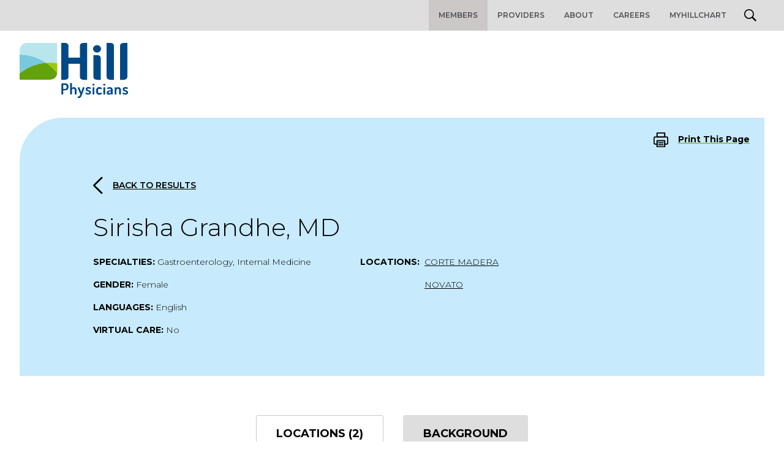

--- FILE ---
content_type: text/html; charset=UTF-8
request_url: https://www.hillphysicians.com/doctor/sirisha-grandhe-md
body_size: 42076
content:
<!DOCTYPE html>
<html class="no-js no-svg" lang="en-US" prefix="og: https://ogp.me/ns#">
<head>

<!-- Google Tag Manager -->
<script>(function(w,d,s,l,i){w[l]=w[l]||[];w[l].push({'gtm.start':
new Date().getTime(),event:'gtm.js'});var f=d.getElementsByTagName(s)[0],
j=d.createElement(s),dl=l!='dataLayer'?'&l='+l:'';j.async=true;j.src=
'https://www.googletagmanager.com/gtm.js?id='+i+dl;f.parentNode.insertBefore(j,f);
})(window,document,'script','dataLayer','GTM-5PXW3TB');</script>
<!-- End Google Tag Manager -->


<meta charset="UTF-8" />
<meta name="description" content="">
<link rel="stylesheet" href="https://www.hillphysicians.com/wp-content/themes/hill/style.css?v=1.0" type="text/css" media="screen" />
<meta http-equiv="X-UA-Compatible" content="IE=edge"><script type="text/javascript">(window.NREUM||(NREUM={})).init={privacy:{cookies_enabled:true},ajax:{deny_list:["bam.nr-data.net"]},feature_flags:["soft_nav"],distributed_tracing:{enabled:true}};(window.NREUM||(NREUM={})).loader_config={agentID:"601346729",accountID:"3626634",trustKey:"66686",xpid:"VwAFV1BQDBACUVBbDgkDX1Y=",licenseKey:"NRJS-2d299d474c95afa5a04",applicationID:"251998492",browserID:"601346729"};;/*! For license information please see nr-loader-spa-1.308.0.min.js.LICENSE.txt */
(()=>{var e,t,r={384:(e,t,r)=>{"use strict";r.d(t,{NT:()=>a,US:()=>u,Zm:()=>o,bQ:()=>d,dV:()=>c,pV:()=>l});var n=r(6154),i=r(1863),s=r(1910);const a={beacon:"bam.nr-data.net",errorBeacon:"bam.nr-data.net"};function o(){return n.gm.NREUM||(n.gm.NREUM={}),void 0===n.gm.newrelic&&(n.gm.newrelic=n.gm.NREUM),n.gm.NREUM}function c(){let e=o();return e.o||(e.o={ST:n.gm.setTimeout,SI:n.gm.setImmediate||n.gm.setInterval,CT:n.gm.clearTimeout,XHR:n.gm.XMLHttpRequest,REQ:n.gm.Request,EV:n.gm.Event,PR:n.gm.Promise,MO:n.gm.MutationObserver,FETCH:n.gm.fetch,WS:n.gm.WebSocket},(0,s.i)(...Object.values(e.o))),e}function d(e,t){let r=o();r.initializedAgents??={},t.initializedAt={ms:(0,i.t)(),date:new Date},r.initializedAgents[e]=t}function u(e,t){o()[e]=t}function l(){return function(){let e=o();const t=e.info||{};e.info={beacon:a.beacon,errorBeacon:a.errorBeacon,...t}}(),function(){let e=o();const t=e.init||{};e.init={...t}}(),c(),function(){let e=o();const t=e.loader_config||{};e.loader_config={...t}}(),o()}},782:(e,t,r)=>{"use strict";r.d(t,{T:()=>n});const n=r(860).K7.pageViewTiming},860:(e,t,r)=>{"use strict";r.d(t,{$J:()=>u,K7:()=>c,P3:()=>d,XX:()=>i,Yy:()=>o,df:()=>s,qY:()=>n,v4:()=>a});const n="events",i="jserrors",s="browser/blobs",a="rum",o="browser/logs",c={ajax:"ajax",genericEvents:"generic_events",jserrors:i,logging:"logging",metrics:"metrics",pageAction:"page_action",pageViewEvent:"page_view_event",pageViewTiming:"page_view_timing",sessionReplay:"session_replay",sessionTrace:"session_trace",softNav:"soft_navigations",spa:"spa"},d={[c.pageViewEvent]:1,[c.pageViewTiming]:2,[c.metrics]:3,[c.jserrors]:4,[c.spa]:5,[c.ajax]:6,[c.sessionTrace]:7,[c.softNav]:8,[c.sessionReplay]:9,[c.logging]:10,[c.genericEvents]:11},u={[c.pageViewEvent]:a,[c.pageViewTiming]:n,[c.ajax]:n,[c.spa]:n,[c.softNav]:n,[c.metrics]:i,[c.jserrors]:i,[c.sessionTrace]:s,[c.sessionReplay]:s,[c.logging]:o,[c.genericEvents]:"ins"}},944:(e,t,r)=>{"use strict";r.d(t,{R:()=>i});var n=r(3241);function i(e,t){"function"==typeof console.debug&&(console.debug("New Relic Warning: https://github.com/newrelic/newrelic-browser-agent/blob/main/docs/warning-codes.md#".concat(e),t),(0,n.W)({agentIdentifier:null,drained:null,type:"data",name:"warn",feature:"warn",data:{code:e,secondary:t}}))}},993:(e,t,r)=>{"use strict";r.d(t,{A$:()=>s,ET:()=>a,TZ:()=>o,p_:()=>i});var n=r(860);const i={ERROR:"ERROR",WARN:"WARN",INFO:"INFO",DEBUG:"DEBUG",TRACE:"TRACE"},s={OFF:0,ERROR:1,WARN:2,INFO:3,DEBUG:4,TRACE:5},a="log",o=n.K7.logging},1541:(e,t,r)=>{"use strict";r.d(t,{U:()=>i,f:()=>n});const n={MFE:"MFE",BA:"BA"};function i(e,t){if(2!==t?.harvestEndpointVersion)return{};const r=t.agentRef.runtime.appMetadata.agents[0].entityGuid;return e?{"source.id":e.id,"source.name":e.name,"source.type":e.type,"parent.id":e.parent?.id||r,"parent.type":e.parent?.type||n.BA}:{"entity.guid":r,appId:t.agentRef.info.applicationID}}},1687:(e,t,r)=>{"use strict";r.d(t,{Ak:()=>d,Ze:()=>h,x3:()=>u});var n=r(3241),i=r(7836),s=r(3606),a=r(860),o=r(2646);const c={};function d(e,t){const r={staged:!1,priority:a.P3[t]||0};l(e),c[e].get(t)||c[e].set(t,r)}function u(e,t){e&&c[e]&&(c[e].get(t)&&c[e].delete(t),p(e,t,!1),c[e].size&&f(e))}function l(e){if(!e)throw new Error("agentIdentifier required");c[e]||(c[e]=new Map)}function h(e="",t="feature",r=!1){if(l(e),!e||!c[e].get(t)||r)return p(e,t);c[e].get(t).staged=!0,f(e)}function f(e){const t=Array.from(c[e]);t.every(([e,t])=>t.staged)&&(t.sort((e,t)=>e[1].priority-t[1].priority),t.forEach(([t])=>{c[e].delete(t),p(e,t)}))}function p(e,t,r=!0){const a=e?i.ee.get(e):i.ee,c=s.i.handlers;if(!a.aborted&&a.backlog&&c){if((0,n.W)({agentIdentifier:e,type:"lifecycle",name:"drain",feature:t}),r){const e=a.backlog[t],r=c[t];if(r){for(let t=0;e&&t<e.length;++t)g(e[t],r);Object.entries(r).forEach(([e,t])=>{Object.values(t||{}).forEach(t=>{t[0]?.on&&t[0]?.context()instanceof o.y&&t[0].on(e,t[1])})})}}a.isolatedBacklog||delete c[t],a.backlog[t]=null,a.emit("drain-"+t,[])}}function g(e,t){var r=e[1];Object.values(t[r]||{}).forEach(t=>{var r=e[0];if(t[0]===r){var n=t[1],i=e[3],s=e[2];n.apply(i,s)}})}},1738:(e,t,r)=>{"use strict";r.d(t,{U:()=>f,Y:()=>h});var n=r(3241),i=r(9908),s=r(1863),a=r(944),o=r(5701),c=r(3969),d=r(8362),u=r(860),l=r(4261);function h(e,t,r,s){const h=s||r;!h||h[e]&&h[e]!==d.d.prototype[e]||(h[e]=function(){(0,i.p)(c.xV,["API/"+e+"/called"],void 0,u.K7.metrics,r.ee),(0,n.W)({agentIdentifier:r.agentIdentifier,drained:!!o.B?.[r.agentIdentifier],type:"data",name:"api",feature:l.Pl+e,data:{}});try{return t.apply(this,arguments)}catch(e){(0,a.R)(23,e)}})}function f(e,t,r,n,a){const o=e.info;null===r?delete o.jsAttributes[t]:o.jsAttributes[t]=r,(a||null===r)&&(0,i.p)(l.Pl+n,[(0,s.t)(),t,r],void 0,"session",e.ee)}},1741:(e,t,r)=>{"use strict";r.d(t,{W:()=>s});var n=r(944),i=r(4261);class s{#e(e,...t){if(this[e]!==s.prototype[e])return this[e](...t);(0,n.R)(35,e)}addPageAction(e,t){return this.#e(i.hG,e,t)}register(e){return this.#e(i.eY,e)}recordCustomEvent(e,t){return this.#e(i.fF,e,t)}setPageViewName(e,t){return this.#e(i.Fw,e,t)}setCustomAttribute(e,t,r){return this.#e(i.cD,e,t,r)}noticeError(e,t){return this.#e(i.o5,e,t)}setUserId(e,t=!1){return this.#e(i.Dl,e,t)}setApplicationVersion(e){return this.#e(i.nb,e)}setErrorHandler(e){return this.#e(i.bt,e)}addRelease(e,t){return this.#e(i.k6,e,t)}log(e,t){return this.#e(i.$9,e,t)}start(){return this.#e(i.d3)}finished(e){return this.#e(i.BL,e)}recordReplay(){return this.#e(i.CH)}pauseReplay(){return this.#e(i.Tb)}addToTrace(e){return this.#e(i.U2,e)}setCurrentRouteName(e){return this.#e(i.PA,e)}interaction(e){return this.#e(i.dT,e)}wrapLogger(e,t,r){return this.#e(i.Wb,e,t,r)}measure(e,t){return this.#e(i.V1,e,t)}consent(e){return this.#e(i.Pv,e)}}},1863:(e,t,r)=>{"use strict";function n(){return Math.floor(performance.now())}r.d(t,{t:()=>n})},1910:(e,t,r)=>{"use strict";r.d(t,{i:()=>s});var n=r(944);const i=new Map;function s(...e){return e.every(e=>{if(i.has(e))return i.get(e);const t="function"==typeof e?e.toString():"",r=t.includes("[native code]"),s=t.includes("nrWrapper");return r||s||(0,n.R)(64,e?.name||t),i.set(e,r),r})}},2555:(e,t,r)=>{"use strict";r.d(t,{D:()=>o,f:()=>a});var n=r(384),i=r(8122);const s={beacon:n.NT.beacon,errorBeacon:n.NT.errorBeacon,licenseKey:void 0,applicationID:void 0,sa:void 0,queueTime:void 0,applicationTime:void 0,ttGuid:void 0,user:void 0,account:void 0,product:void 0,extra:void 0,jsAttributes:{},userAttributes:void 0,atts:void 0,transactionName:void 0,tNamePlain:void 0};function a(e){try{return!!e.licenseKey&&!!e.errorBeacon&&!!e.applicationID}catch(e){return!1}}const o=e=>(0,i.a)(e,s)},2614:(e,t,r)=>{"use strict";r.d(t,{BB:()=>a,H3:()=>n,g:()=>d,iL:()=>c,tS:()=>o,uh:()=>i,wk:()=>s});const n="NRBA",i="SESSION",s=144e5,a=18e5,o={STARTED:"session-started",PAUSE:"session-pause",RESET:"session-reset",RESUME:"session-resume",UPDATE:"session-update"},c={SAME_TAB:"same-tab",CROSS_TAB:"cross-tab"},d={OFF:0,FULL:1,ERROR:2}},2646:(e,t,r)=>{"use strict";r.d(t,{y:()=>n});class n{constructor(e){this.contextId=e}}},2843:(e,t,r)=>{"use strict";r.d(t,{G:()=>s,u:()=>i});var n=r(3878);function i(e,t=!1,r,i){(0,n.DD)("visibilitychange",function(){if(t)return void("hidden"===document.visibilityState&&e());e(document.visibilityState)},r,i)}function s(e,t,r){(0,n.sp)("pagehide",e,t,r)}},3241:(e,t,r)=>{"use strict";r.d(t,{W:()=>s});var n=r(6154);const i="newrelic";function s(e={}){try{n.gm.dispatchEvent(new CustomEvent(i,{detail:e}))}catch(e){}}},3304:(e,t,r)=>{"use strict";r.d(t,{A:()=>s});var n=r(7836);const i=()=>{const e=new WeakSet;return(t,r)=>{if("object"==typeof r&&null!==r){if(e.has(r))return;e.add(r)}return r}};function s(e){try{return JSON.stringify(e,i())??""}catch(e){try{n.ee.emit("internal-error",[e])}catch(e){}return""}}},3333:(e,t,r)=>{"use strict";r.d(t,{$v:()=>u,TZ:()=>n,Xh:()=>c,Zp:()=>i,kd:()=>d,mq:()=>o,nf:()=>a,qN:()=>s});const n=r(860).K7.genericEvents,i=["auxclick","click","copy","keydown","paste","scrollend"],s=["focus","blur"],a=4,o=1e3,c=2e3,d=["PageAction","UserAction","BrowserPerformance"],u={RESOURCES:"experimental.resources",REGISTER:"register"}},3434:(e,t,r)=>{"use strict";r.d(t,{Jt:()=>s,YM:()=>d});var n=r(7836),i=r(5607);const s="nr@original:".concat(i.W),a=50;var o=Object.prototype.hasOwnProperty,c=!1;function d(e,t){return e||(e=n.ee),r.inPlace=function(e,t,n,i,s){n||(n="");const a="-"===n.charAt(0);for(let o=0;o<t.length;o++){const c=t[o],d=e[c];l(d)||(e[c]=r(d,a?c+n:n,i,c,s))}},r.flag=s,r;function r(t,r,n,c,d){return l(t)?t:(r||(r=""),nrWrapper[s]=t,function(e,t,r){if(Object.defineProperty&&Object.keys)try{return Object.keys(e).forEach(function(r){Object.defineProperty(t,r,{get:function(){return e[r]},set:function(t){return e[r]=t,t}})}),t}catch(e){u([e],r)}for(var n in e)o.call(e,n)&&(t[n]=e[n])}(t,nrWrapper,e),nrWrapper);function nrWrapper(){var s,o,l,h;let f;try{o=this,s=[...arguments],l="function"==typeof n?n(s,o):n||{}}catch(t){u([t,"",[s,o,c],l],e)}i(r+"start",[s,o,c],l,d);const p=performance.now();let g;try{return h=t.apply(o,s),g=performance.now(),h}catch(e){throw g=performance.now(),i(r+"err",[s,o,e],l,d),f=e,f}finally{const e=g-p,t={start:p,end:g,duration:e,isLongTask:e>=a,methodName:c,thrownError:f};t.isLongTask&&i("long-task",[t,o],l,d),i(r+"end",[s,o,h],l,d)}}}function i(r,n,i,s){if(!c||t){var a=c;c=!0;try{e.emit(r,n,i,t,s)}catch(t){u([t,r,n,i],e)}c=a}}}function u(e,t){t||(t=n.ee);try{t.emit("internal-error",e)}catch(e){}}function l(e){return!(e&&"function"==typeof e&&e.apply&&!e[s])}},3606:(e,t,r)=>{"use strict";r.d(t,{i:()=>s});var n=r(9908);s.on=a;var i=s.handlers={};function s(e,t,r,s){a(s||n.d,i,e,t,r)}function a(e,t,r,i,s){s||(s="feature"),e||(e=n.d);var a=t[s]=t[s]||{};(a[r]=a[r]||[]).push([e,i])}},3738:(e,t,r)=>{"use strict";r.d(t,{He:()=>i,Kp:()=>o,Lc:()=>d,Rz:()=>u,TZ:()=>n,bD:()=>s,d3:()=>a,jx:()=>l,sl:()=>h,uP:()=>c});const n=r(860).K7.sessionTrace,i="bstResource",s="resource",a="-start",o="-end",c="fn"+a,d="fn"+o,u="pushState",l=1e3,h=3e4},3785:(e,t,r)=>{"use strict";r.d(t,{R:()=>c,b:()=>d});var n=r(9908),i=r(1863),s=r(860),a=r(3969),o=r(993);function c(e,t,r={},c=o.p_.INFO,d=!0,u,l=(0,i.t)()){(0,n.p)(a.xV,["API/logging/".concat(c.toLowerCase(),"/called")],void 0,s.K7.metrics,e),(0,n.p)(o.ET,[l,t,r,c,d,u],void 0,s.K7.logging,e)}function d(e){return"string"==typeof e&&Object.values(o.p_).some(t=>t===e.toUpperCase().trim())}},3878:(e,t,r)=>{"use strict";function n(e,t){return{capture:e,passive:!1,signal:t}}function i(e,t,r=!1,i){window.addEventListener(e,t,n(r,i))}function s(e,t,r=!1,i){document.addEventListener(e,t,n(r,i))}r.d(t,{DD:()=>s,jT:()=>n,sp:()=>i})},3962:(e,t,r)=>{"use strict";r.d(t,{AM:()=>a,O2:()=>l,OV:()=>s,Qu:()=>h,TZ:()=>c,ih:()=>f,pP:()=>o,t1:()=>u,tC:()=>i,wD:()=>d});var n=r(860);const i=["click","keydown","submit"],s="popstate",a="api",o="initialPageLoad",c=n.K7.softNav,d=5e3,u=500,l={INITIAL_PAGE_LOAD:"",ROUTE_CHANGE:1,UNSPECIFIED:2},h={INTERACTION:1,AJAX:2,CUSTOM_END:3,CUSTOM_TRACER:4},f={IP:"in progress",PF:"pending finish",FIN:"finished",CAN:"cancelled"}},3969:(e,t,r)=>{"use strict";r.d(t,{TZ:()=>n,XG:()=>o,rs:()=>i,xV:()=>a,z_:()=>s});const n=r(860).K7.metrics,i="sm",s="cm",a="storeSupportabilityMetrics",o="storeEventMetrics"},4234:(e,t,r)=>{"use strict";r.d(t,{W:()=>s});var n=r(7836),i=r(1687);class s{constructor(e,t){this.agentIdentifier=e,this.ee=n.ee.get(e),this.featureName=t,this.blocked=!1}deregisterDrain(){(0,i.x3)(this.agentIdentifier,this.featureName)}}},4261:(e,t,r)=>{"use strict";r.d(t,{$9:()=>u,BL:()=>c,CH:()=>p,Dl:()=>R,Fw:()=>w,PA:()=>v,Pl:()=>n,Pv:()=>A,Tb:()=>h,U2:()=>a,V1:()=>E,Wb:()=>T,bt:()=>y,cD:()=>b,d3:()=>x,dT:()=>d,eY:()=>g,fF:()=>f,hG:()=>s,hw:()=>i,k6:()=>o,nb:()=>m,o5:()=>l});const n="api-",i=n+"ixn-",s="addPageAction",a="addToTrace",o="addRelease",c="finished",d="interaction",u="log",l="noticeError",h="pauseReplay",f="recordCustomEvent",p="recordReplay",g="register",m="setApplicationVersion",v="setCurrentRouteName",b="setCustomAttribute",y="setErrorHandler",w="setPageViewName",R="setUserId",x="start",T="wrapLogger",E="measure",A="consent"},5205:(e,t,r)=>{"use strict";r.d(t,{j:()=>S});var n=r(384),i=r(1741);var s=r(2555),a=r(3333);const o=e=>{if(!e||"string"!=typeof e)return!1;try{document.createDocumentFragment().querySelector(e)}catch{return!1}return!0};var c=r(2614),d=r(944),u=r(8122);const l="[data-nr-mask]",h=e=>(0,u.a)(e,(()=>{const e={feature_flags:[],experimental:{allow_registered_children:!1,resources:!1},mask_selector:"*",block_selector:"[data-nr-block]",mask_input_options:{color:!1,date:!1,"datetime-local":!1,email:!1,month:!1,number:!1,range:!1,search:!1,tel:!1,text:!1,time:!1,url:!1,week:!1,textarea:!1,select:!1,password:!0}};return{ajax:{deny_list:void 0,block_internal:!0,enabled:!0,autoStart:!0},api:{get allow_registered_children(){return e.feature_flags.includes(a.$v.REGISTER)||e.experimental.allow_registered_children},set allow_registered_children(t){e.experimental.allow_registered_children=t},duplicate_registered_data:!1},browser_consent_mode:{enabled:!1},distributed_tracing:{enabled:void 0,exclude_newrelic_header:void 0,cors_use_newrelic_header:void 0,cors_use_tracecontext_headers:void 0,allowed_origins:void 0},get feature_flags(){return e.feature_flags},set feature_flags(t){e.feature_flags=t},generic_events:{enabled:!0,autoStart:!0},harvest:{interval:30},jserrors:{enabled:!0,autoStart:!0},logging:{enabled:!0,autoStart:!0},metrics:{enabled:!0,autoStart:!0},obfuscate:void 0,page_action:{enabled:!0},page_view_event:{enabled:!0,autoStart:!0},page_view_timing:{enabled:!0,autoStart:!0},performance:{capture_marks:!1,capture_measures:!1,capture_detail:!0,resources:{get enabled(){return e.feature_flags.includes(a.$v.RESOURCES)||e.experimental.resources},set enabled(t){e.experimental.resources=t},asset_types:[],first_party_domains:[],ignore_newrelic:!0}},privacy:{cookies_enabled:!0},proxy:{assets:void 0,beacon:void 0},session:{expiresMs:c.wk,inactiveMs:c.BB},session_replay:{autoStart:!0,enabled:!1,preload:!1,sampling_rate:10,error_sampling_rate:100,collect_fonts:!1,inline_images:!1,fix_stylesheets:!0,mask_all_inputs:!0,get mask_text_selector(){return e.mask_selector},set mask_text_selector(t){o(t)?e.mask_selector="".concat(t,",").concat(l):""===t||null===t?e.mask_selector=l:(0,d.R)(5,t)},get block_class(){return"nr-block"},get ignore_class(){return"nr-ignore"},get mask_text_class(){return"nr-mask"},get block_selector(){return e.block_selector},set block_selector(t){o(t)?e.block_selector+=",".concat(t):""!==t&&(0,d.R)(6,t)},get mask_input_options(){return e.mask_input_options},set mask_input_options(t){t&&"object"==typeof t?e.mask_input_options={...t,password:!0}:(0,d.R)(7,t)}},session_trace:{enabled:!0,autoStart:!0},soft_navigations:{enabled:!0,autoStart:!0},spa:{enabled:!0,autoStart:!0},ssl:void 0,user_actions:{enabled:!0,elementAttributes:["id","className","tagName","type"]}}})());var f=r(6154),p=r(9324);let g=0;const m={buildEnv:p.F3,distMethod:p.Xs,version:p.xv,originTime:f.WN},v={consented:!1},b={appMetadata:{},get consented(){return this.session?.state?.consent||v.consented},set consented(e){v.consented=e},customTransaction:void 0,denyList:void 0,disabled:!1,harvester:void 0,isolatedBacklog:!1,isRecording:!1,loaderType:void 0,maxBytes:3e4,obfuscator:void 0,onerror:void 0,ptid:void 0,releaseIds:{},session:void 0,timeKeeper:void 0,registeredEntities:[],jsAttributesMetadata:{bytes:0},get harvestCount(){return++g}},y=e=>{const t=(0,u.a)(e,b),r=Object.keys(m).reduce((e,t)=>(e[t]={value:m[t],writable:!1,configurable:!0,enumerable:!0},e),{});return Object.defineProperties(t,r)};var w=r(5701);const R=e=>{const t=e.startsWith("http");e+="/",r.p=t?e:"https://"+e};var x=r(7836),T=r(3241);const E={accountID:void 0,trustKey:void 0,agentID:void 0,licenseKey:void 0,applicationID:void 0,xpid:void 0},A=e=>(0,u.a)(e,E),_=new Set;function S(e,t={},r,a){let{init:o,info:c,loader_config:d,runtime:u={},exposed:l=!0}=t;if(!c){const e=(0,n.pV)();o=e.init,c=e.info,d=e.loader_config}e.init=h(o||{}),e.loader_config=A(d||{}),c.jsAttributes??={},f.bv&&(c.jsAttributes.isWorker=!0),e.info=(0,s.D)(c);const p=e.init,g=[c.beacon,c.errorBeacon];_.has(e.agentIdentifier)||(p.proxy.assets&&(R(p.proxy.assets),g.push(p.proxy.assets)),p.proxy.beacon&&g.push(p.proxy.beacon),e.beacons=[...g],function(e){const t=(0,n.pV)();Object.getOwnPropertyNames(i.W.prototype).forEach(r=>{const n=i.W.prototype[r];if("function"!=typeof n||"constructor"===n)return;let s=t[r];e[r]&&!1!==e.exposed&&"micro-agent"!==e.runtime?.loaderType&&(t[r]=(...t)=>{const n=e[r](...t);return s?s(...t):n})})}(e),(0,n.US)("activatedFeatures",w.B)),u.denyList=[...p.ajax.deny_list||[],...p.ajax.block_internal?g:[]],u.ptid=e.agentIdentifier,u.loaderType=r,e.runtime=y(u),_.has(e.agentIdentifier)||(e.ee=x.ee.get(e.agentIdentifier),e.exposed=l,(0,T.W)({agentIdentifier:e.agentIdentifier,drained:!!w.B?.[e.agentIdentifier],type:"lifecycle",name:"initialize",feature:void 0,data:e.config})),_.add(e.agentIdentifier)}},5270:(e,t,r)=>{"use strict";r.d(t,{Aw:()=>a,SR:()=>s,rF:()=>o});var n=r(384),i=r(7767);function s(e){return!!(0,n.dV)().o.MO&&(0,i.V)(e)&&!0===e?.session_trace.enabled}function a(e){return!0===e?.session_replay.preload&&s(e)}function o(e,t){try{if("string"==typeof t?.type){if("password"===t.type.toLowerCase())return"*".repeat(e?.length||0);if(void 0!==t?.dataset?.nrUnmask||t?.classList?.contains("nr-unmask"))return e}}catch(e){}return"string"==typeof e?e.replace(/[\S]/g,"*"):"*".repeat(e?.length||0)}},5289:(e,t,r)=>{"use strict";r.d(t,{GG:()=>a,Qr:()=>c,sB:()=>o});var n=r(3878),i=r(6389);function s(){return"undefined"==typeof document||"complete"===document.readyState}function a(e,t){if(s())return e();const r=(0,i.J)(e),a=setInterval(()=>{s()&&(clearInterval(a),r())},500);(0,n.sp)("load",r,t)}function o(e){if(s())return e();(0,n.DD)("DOMContentLoaded",e)}function c(e){if(s())return e();(0,n.sp)("popstate",e)}},5607:(e,t,r)=>{"use strict";r.d(t,{W:()=>n});const n=(0,r(9566).bz)()},5701:(e,t,r)=>{"use strict";r.d(t,{B:()=>s,t:()=>a});var n=r(3241);const i=new Set,s={};function a(e,t){const r=t.agentIdentifier;s[r]??={},e&&"object"==typeof e&&(i.has(r)||(t.ee.emit("rumresp",[e]),s[r]=e,i.add(r),(0,n.W)({agentIdentifier:r,loaded:!0,drained:!0,type:"lifecycle",name:"load",feature:void 0,data:e})))}},6154:(e,t,r)=>{"use strict";r.d(t,{OF:()=>d,RI:()=>i,WN:()=>h,bv:()=>s,eN:()=>f,gm:()=>a,lR:()=>l,m:()=>c,mw:()=>o,sb:()=>u});var n=r(1863);const i="undefined"!=typeof window&&!!window.document,s="undefined"!=typeof WorkerGlobalScope&&("undefined"!=typeof self&&self instanceof WorkerGlobalScope&&self.navigator instanceof WorkerNavigator||"undefined"!=typeof globalThis&&globalThis instanceof WorkerGlobalScope&&globalThis.navigator instanceof WorkerNavigator),a=i?window:"undefined"!=typeof WorkerGlobalScope&&("undefined"!=typeof self&&self instanceof WorkerGlobalScope&&self||"undefined"!=typeof globalThis&&globalThis instanceof WorkerGlobalScope&&globalThis),o=Boolean("hidden"===a?.document?.visibilityState),c=""+a?.location,d=/iPad|iPhone|iPod/.test(a.navigator?.userAgent),u=d&&"undefined"==typeof SharedWorker,l=(()=>{const e=a.navigator?.userAgent?.match(/Firefox[/\s](\d+\.\d+)/);return Array.isArray(e)&&e.length>=2?+e[1]:0})(),h=Date.now()-(0,n.t)(),f=()=>"undefined"!=typeof PerformanceNavigationTiming&&a?.performance?.getEntriesByType("navigation")?.[0]?.responseStart},6344:(e,t,r)=>{"use strict";r.d(t,{BB:()=>u,Qb:()=>l,TZ:()=>i,Ug:()=>a,Vh:()=>s,_s:()=>o,bc:()=>d,yP:()=>c});var n=r(2614);const i=r(860).K7.sessionReplay,s="errorDuringReplay",a=.12,o={DomContentLoaded:0,Load:1,FullSnapshot:2,IncrementalSnapshot:3,Meta:4,Custom:5},c={[n.g.ERROR]:15e3,[n.g.FULL]:3e5,[n.g.OFF]:0},d={RESET:{message:"Session was reset",sm:"Reset"},IMPORT:{message:"Recorder failed to import",sm:"Import"},TOO_MANY:{message:"429: Too Many Requests",sm:"Too-Many"},TOO_BIG:{message:"Payload was too large",sm:"Too-Big"},CROSS_TAB:{message:"Session Entity was set to OFF on another tab",sm:"Cross-Tab"},ENTITLEMENTS:{message:"Session Replay is not allowed and will not be started",sm:"Entitlement"}},u=5e3,l={API:"api",RESUME:"resume",SWITCH_TO_FULL:"switchToFull",INITIALIZE:"initialize",PRELOAD:"preload"}},6389:(e,t,r)=>{"use strict";function n(e,t=500,r={}){const n=r?.leading||!1;let i;return(...r)=>{n&&void 0===i&&(e.apply(this,r),i=setTimeout(()=>{i=clearTimeout(i)},t)),n||(clearTimeout(i),i=setTimeout(()=>{e.apply(this,r)},t))}}function i(e){let t=!1;return(...r)=>{t||(t=!0,e.apply(this,r))}}r.d(t,{J:()=>i,s:()=>n})},6630:(e,t,r)=>{"use strict";r.d(t,{T:()=>n});const n=r(860).K7.pageViewEvent},6774:(e,t,r)=>{"use strict";r.d(t,{T:()=>n});const n=r(860).K7.jserrors},7295:(e,t,r)=>{"use strict";r.d(t,{Xv:()=>a,gX:()=>i,iW:()=>s});var n=[];function i(e){if(!e||s(e))return!1;if(0===n.length)return!0;if("*"===n[0].hostname)return!1;for(var t=0;t<n.length;t++){var r=n[t];if(r.hostname.test(e.hostname)&&r.pathname.test(e.pathname))return!1}return!0}function s(e){return void 0===e.hostname}function a(e){if(n=[],e&&e.length)for(var t=0;t<e.length;t++){let r=e[t];if(!r)continue;if("*"===r)return void(n=[{hostname:"*"}]);0===r.indexOf("http://")?r=r.substring(7):0===r.indexOf("https://")&&(r=r.substring(8));const i=r.indexOf("/");let s,a;i>0?(s=r.substring(0,i),a=r.substring(i)):(s=r,a="*");let[c]=s.split(":");n.push({hostname:o(c),pathname:o(a,!0)})}}function o(e,t=!1){const r=e.replace(/[.+?^${}()|[\]\\]/g,e=>"\\"+e).replace(/\*/g,".*?");return new RegExp((t?"^":"")+r+"$")}},7485:(e,t,r)=>{"use strict";r.d(t,{D:()=>i});var n=r(6154);function i(e){if(0===(e||"").indexOf("data:"))return{protocol:"data"};try{const t=new URL(e,location.href),r={port:t.port,hostname:t.hostname,pathname:t.pathname,search:t.search,protocol:t.protocol.slice(0,t.protocol.indexOf(":")),sameOrigin:t.protocol===n.gm?.location?.protocol&&t.host===n.gm?.location?.host};return r.port&&""!==r.port||("http:"===t.protocol&&(r.port="80"),"https:"===t.protocol&&(r.port="443")),r.pathname&&""!==r.pathname?r.pathname.startsWith("/")||(r.pathname="/".concat(r.pathname)):r.pathname="/",r}catch(e){return{}}}},7699:(e,t,r)=>{"use strict";r.d(t,{It:()=>s,KC:()=>o,No:()=>i,qh:()=>a});var n=r(860);const i=16e3,s=1e6,a="SESSION_ERROR",o={[n.K7.logging]:!0,[n.K7.genericEvents]:!1,[n.K7.jserrors]:!1,[n.K7.ajax]:!1}},7767:(e,t,r)=>{"use strict";r.d(t,{V:()=>i});var n=r(6154);const i=e=>n.RI&&!0===e?.privacy.cookies_enabled},7836:(e,t,r)=>{"use strict";r.d(t,{P:()=>o,ee:()=>c});var n=r(384),i=r(8990),s=r(2646),a=r(5607);const o="nr@context:".concat(a.W),c=function e(t,r){var n={},a={},u={},l=!1;try{l=16===r.length&&d.initializedAgents?.[r]?.runtime.isolatedBacklog}catch(e){}var h={on:p,addEventListener:p,removeEventListener:function(e,t){var r=n[e];if(!r)return;for(var i=0;i<r.length;i++)r[i]===t&&r.splice(i,1)},emit:function(e,r,n,i,s){!1!==s&&(s=!0);if(c.aborted&&!i)return;t&&s&&t.emit(e,r,n);var o=f(n);g(e).forEach(e=>{e.apply(o,r)});var d=v()[a[e]];d&&d.push([h,e,r,o]);return o},get:m,listeners:g,context:f,buffer:function(e,t){const r=v();if(t=t||"feature",h.aborted)return;Object.entries(e||{}).forEach(([e,n])=>{a[n]=t,t in r||(r[t]=[])})},abort:function(){h._aborted=!0,Object.keys(h.backlog).forEach(e=>{delete h.backlog[e]})},isBuffering:function(e){return!!v()[a[e]]},debugId:r,backlog:l?{}:t&&"object"==typeof t.backlog?t.backlog:{},isolatedBacklog:l};return Object.defineProperty(h,"aborted",{get:()=>{let e=h._aborted||!1;return e||(t&&(e=t.aborted),e)}}),h;function f(e){return e&&e instanceof s.y?e:e?(0,i.I)(e,o,()=>new s.y(o)):new s.y(o)}function p(e,t){n[e]=g(e).concat(t)}function g(e){return n[e]||[]}function m(t){return u[t]=u[t]||e(h,t)}function v(){return h.backlog}}(void 0,"globalEE"),d=(0,n.Zm)();d.ee||(d.ee=c)},8122:(e,t,r)=>{"use strict";r.d(t,{a:()=>i});var n=r(944);function i(e,t){try{if(!e||"object"!=typeof e)return(0,n.R)(3);if(!t||"object"!=typeof t)return(0,n.R)(4);const r=Object.create(Object.getPrototypeOf(t),Object.getOwnPropertyDescriptors(t)),s=0===Object.keys(r).length?e:r;for(let a in s)if(void 0!==e[a])try{if(null===e[a]){r[a]=null;continue}Array.isArray(e[a])&&Array.isArray(t[a])?r[a]=Array.from(new Set([...e[a],...t[a]])):"object"==typeof e[a]&&"object"==typeof t[a]?r[a]=i(e[a],t[a]):r[a]=e[a]}catch(e){r[a]||(0,n.R)(1,e)}return r}catch(e){(0,n.R)(2,e)}}},8139:(e,t,r)=>{"use strict";r.d(t,{u:()=>h});var n=r(7836),i=r(3434),s=r(8990),a=r(6154);const o={},c=a.gm.XMLHttpRequest,d="addEventListener",u="removeEventListener",l="nr@wrapped:".concat(n.P);function h(e){var t=function(e){return(e||n.ee).get("events")}(e);if(o[t.debugId]++)return t;o[t.debugId]=1;var r=(0,i.YM)(t,!0);function h(e){r.inPlace(e,[d,u],"-",p)}function p(e,t){return e[1]}return"getPrototypeOf"in Object&&(a.RI&&f(document,h),c&&f(c.prototype,h),f(a.gm,h)),t.on(d+"-start",function(e,t){var n=e[1];if(null!==n&&("function"==typeof n||"object"==typeof n)&&"newrelic"!==e[0]){var i=(0,s.I)(n,l,function(){var e={object:function(){if("function"!=typeof n.handleEvent)return;return n.handleEvent.apply(n,arguments)},function:n}[typeof n];return e?r(e,"fn-",null,e.name||"anonymous"):n});this.wrapped=e[1]=i}}),t.on(u+"-start",function(e){e[1]=this.wrapped||e[1]}),t}function f(e,t,...r){let n=e;for(;"object"==typeof n&&!Object.prototype.hasOwnProperty.call(n,d);)n=Object.getPrototypeOf(n);n&&t(n,...r)}},8362:(e,t,r)=>{"use strict";r.d(t,{d:()=>s});var n=r(9566),i=r(1741);class s extends i.W{agentIdentifier=(0,n.LA)(16)}},8374:(e,t,r)=>{r.nc=(()=>{try{return document?.currentScript?.nonce}catch(e){}return""})()},8990:(e,t,r)=>{"use strict";r.d(t,{I:()=>i});var n=Object.prototype.hasOwnProperty;function i(e,t,r){if(n.call(e,t))return e[t];var i=r();if(Object.defineProperty&&Object.keys)try{return Object.defineProperty(e,t,{value:i,writable:!0,enumerable:!1}),i}catch(e){}return e[t]=i,i}},9119:(e,t,r)=>{"use strict";r.d(t,{L:()=>s});var n=/([^?#]*)[^#]*(#[^?]*|$).*/,i=/([^?#]*)().*/;function s(e,t){return e?e.replace(t?n:i,"$1$2"):e}},9300:(e,t,r)=>{"use strict";r.d(t,{T:()=>n});const n=r(860).K7.ajax},9324:(e,t,r)=>{"use strict";r.d(t,{AJ:()=>a,F3:()=>i,Xs:()=>s,Yq:()=>o,xv:()=>n});const n="1.308.0",i="PROD",s="CDN",a="@newrelic/rrweb",o="1.0.1"},9566:(e,t,r)=>{"use strict";r.d(t,{LA:()=>o,ZF:()=>c,bz:()=>a,el:()=>d});var n=r(6154);const i="xxxxxxxx-xxxx-4xxx-yxxx-xxxxxxxxxxxx";function s(e,t){return e?15&e[t]:16*Math.random()|0}function a(){const e=n.gm?.crypto||n.gm?.msCrypto;let t,r=0;return e&&e.getRandomValues&&(t=e.getRandomValues(new Uint8Array(30))),i.split("").map(e=>"x"===e?s(t,r++).toString(16):"y"===e?(3&s()|8).toString(16):e).join("")}function o(e){const t=n.gm?.crypto||n.gm?.msCrypto;let r,i=0;t&&t.getRandomValues&&(r=t.getRandomValues(new Uint8Array(e)));const a=[];for(var o=0;o<e;o++)a.push(s(r,i++).toString(16));return a.join("")}function c(){return o(16)}function d(){return o(32)}},9908:(e,t,r)=>{"use strict";r.d(t,{d:()=>n,p:()=>i});var n=r(7836).ee.get("handle");function i(e,t,r,i,s){s?(s.buffer([e],i),s.emit(e,t,r)):(n.buffer([e],i),n.emit(e,t,r))}}},n={};function i(e){var t=n[e];if(void 0!==t)return t.exports;var s=n[e]={exports:{}};return r[e](s,s.exports,i),s.exports}i.m=r,i.d=(e,t)=>{for(var r in t)i.o(t,r)&&!i.o(e,r)&&Object.defineProperty(e,r,{enumerable:!0,get:t[r]})},i.f={},i.e=e=>Promise.all(Object.keys(i.f).reduce((t,r)=>(i.f[r](e,t),t),[])),i.u=e=>({212:"nr-spa-compressor",249:"nr-spa-recorder",478:"nr-spa"}[e]+"-1.308.0.min.js"),i.o=(e,t)=>Object.prototype.hasOwnProperty.call(e,t),e={},t="NRBA-1.308.0.PROD:",i.l=(r,n,s,a)=>{if(e[r])e[r].push(n);else{var o,c;if(void 0!==s)for(var d=document.getElementsByTagName("script"),u=0;u<d.length;u++){var l=d[u];if(l.getAttribute("src")==r||l.getAttribute("data-webpack")==t+s){o=l;break}}if(!o){c=!0;var h={478:"sha512-RSfSVnmHk59T/uIPbdSE0LPeqcEdF4/+XhfJdBuccH5rYMOEZDhFdtnh6X6nJk7hGpzHd9Ujhsy7lZEz/ORYCQ==",249:"sha512-ehJXhmntm85NSqW4MkhfQqmeKFulra3klDyY0OPDUE+sQ3GokHlPh1pmAzuNy//3j4ac6lzIbmXLvGQBMYmrkg==",212:"sha512-B9h4CR46ndKRgMBcK+j67uSR2RCnJfGefU+A7FrgR/k42ovXy5x/MAVFiSvFxuVeEk/pNLgvYGMp1cBSK/G6Fg=="};(o=document.createElement("script")).charset="utf-8",i.nc&&o.setAttribute("nonce",i.nc),o.setAttribute("data-webpack",t+s),o.src=r,0!==o.src.indexOf(window.location.origin+"/")&&(o.crossOrigin="anonymous"),h[a]&&(o.integrity=h[a])}e[r]=[n];var f=(t,n)=>{o.onerror=o.onload=null,clearTimeout(p);var i=e[r];if(delete e[r],o.parentNode&&o.parentNode.removeChild(o),i&&i.forEach(e=>e(n)),t)return t(n)},p=setTimeout(f.bind(null,void 0,{type:"timeout",target:o}),12e4);o.onerror=f.bind(null,o.onerror),o.onload=f.bind(null,o.onload),c&&document.head.appendChild(o)}},i.r=e=>{"undefined"!=typeof Symbol&&Symbol.toStringTag&&Object.defineProperty(e,Symbol.toStringTag,{value:"Module"}),Object.defineProperty(e,"__esModule",{value:!0})},i.p="https://js-agent.newrelic.com/",(()=>{var e={38:0,788:0};i.f.j=(t,r)=>{var n=i.o(e,t)?e[t]:void 0;if(0!==n)if(n)r.push(n[2]);else{var s=new Promise((r,i)=>n=e[t]=[r,i]);r.push(n[2]=s);var a=i.p+i.u(t),o=new Error;i.l(a,r=>{if(i.o(e,t)&&(0!==(n=e[t])&&(e[t]=void 0),n)){var s=r&&("load"===r.type?"missing":r.type),a=r&&r.target&&r.target.src;o.message="Loading chunk "+t+" failed: ("+s+": "+a+")",o.name="ChunkLoadError",o.type=s,o.request=a,n[1](o)}},"chunk-"+t,t)}};var t=(t,r)=>{var n,s,[a,o,c]=r,d=0;if(a.some(t=>0!==e[t])){for(n in o)i.o(o,n)&&(i.m[n]=o[n]);if(c)c(i)}for(t&&t(r);d<a.length;d++)s=a[d],i.o(e,s)&&e[s]&&e[s][0](),e[s]=0},r=self["webpackChunk:NRBA-1.308.0.PROD"]=self["webpackChunk:NRBA-1.308.0.PROD"]||[];r.forEach(t.bind(null,0)),r.push=t.bind(null,r.push.bind(r))})(),(()=>{"use strict";i(8374);var e=i(8362),t=i(860);const r=Object.values(t.K7);var n=i(5205);var s=i(9908),a=i(1863),o=i(4261),c=i(1738);var d=i(1687),u=i(4234),l=i(5289),h=i(6154),f=i(944),p=i(5270),g=i(7767),m=i(6389),v=i(7699);class b extends u.W{constructor(e,t){super(e.agentIdentifier,t),this.agentRef=e,this.abortHandler=void 0,this.featAggregate=void 0,this.loadedSuccessfully=void 0,this.onAggregateImported=new Promise(e=>{this.loadedSuccessfully=e}),this.deferred=Promise.resolve(),!1===e.init[this.featureName].autoStart?this.deferred=new Promise((t,r)=>{this.ee.on("manual-start-all",(0,m.J)(()=>{(0,d.Ak)(e.agentIdentifier,this.featureName),t()}))}):(0,d.Ak)(e.agentIdentifier,t)}importAggregator(e,t,r={}){if(this.featAggregate)return;const n=async()=>{let n;await this.deferred;try{if((0,g.V)(e.init)){const{setupAgentSession:t}=await i.e(478).then(i.bind(i,8766));n=t(e)}}catch(e){(0,f.R)(20,e),this.ee.emit("internal-error",[e]),(0,s.p)(v.qh,[e],void 0,this.featureName,this.ee)}try{if(!this.#t(this.featureName,n,e.init))return(0,d.Ze)(this.agentIdentifier,this.featureName),void this.loadedSuccessfully(!1);const{Aggregate:i}=await t();this.featAggregate=new i(e,r),e.runtime.harvester.initializedAggregates.push(this.featAggregate),this.loadedSuccessfully(!0)}catch(e){(0,f.R)(34,e),this.abortHandler?.(),(0,d.Ze)(this.agentIdentifier,this.featureName,!0),this.loadedSuccessfully(!1),this.ee&&this.ee.abort()}};h.RI?(0,l.GG)(()=>n(),!0):n()}#t(e,r,n){if(this.blocked)return!1;switch(e){case t.K7.sessionReplay:return(0,p.SR)(n)&&!!r;case t.K7.sessionTrace:return!!r;default:return!0}}}var y=i(6630),w=i(2614),R=i(3241);class x extends b{static featureName=y.T;constructor(e){var t;super(e,y.T),this.setupInspectionEvents(e.agentIdentifier),t=e,(0,c.Y)(o.Fw,function(e,r){"string"==typeof e&&("/"!==e.charAt(0)&&(e="/"+e),t.runtime.customTransaction=(r||"http://custom.transaction")+e,(0,s.p)(o.Pl+o.Fw,[(0,a.t)()],void 0,void 0,t.ee))},t),this.importAggregator(e,()=>i.e(478).then(i.bind(i,2467)))}setupInspectionEvents(e){const t=(t,r)=>{t&&(0,R.W)({agentIdentifier:e,timeStamp:t.timeStamp,loaded:"complete"===t.target.readyState,type:"window",name:r,data:t.target.location+""})};(0,l.sB)(e=>{t(e,"DOMContentLoaded")}),(0,l.GG)(e=>{t(e,"load")}),(0,l.Qr)(e=>{t(e,"navigate")}),this.ee.on(w.tS.UPDATE,(t,r)=>{(0,R.W)({agentIdentifier:e,type:"lifecycle",name:"session",data:r})})}}var T=i(384);class E extends e.d{constructor(e){var t;(super(),h.gm)?(this.features={},(0,T.bQ)(this.agentIdentifier,this),this.desiredFeatures=new Set(e.features||[]),this.desiredFeatures.add(x),(0,n.j)(this,e,e.loaderType||"agent"),t=this,(0,c.Y)(o.cD,function(e,r,n=!1){if("string"==typeof e){if(["string","number","boolean"].includes(typeof r)||null===r)return(0,c.U)(t,e,r,o.cD,n);(0,f.R)(40,typeof r)}else(0,f.R)(39,typeof e)},t),function(e){(0,c.Y)(o.Dl,function(t,r=!1){if("string"!=typeof t&&null!==t)return void(0,f.R)(41,typeof t);const n=e.info.jsAttributes["enduser.id"];r&&null!=n&&n!==t?(0,s.p)(o.Pl+"setUserIdAndResetSession",[t],void 0,"session",e.ee):(0,c.U)(e,"enduser.id",t,o.Dl,!0)},e)}(this),function(e){(0,c.Y)(o.nb,function(t){if("string"==typeof t||null===t)return(0,c.U)(e,"application.version",t,o.nb,!1);(0,f.R)(42,typeof t)},e)}(this),function(e){(0,c.Y)(o.d3,function(){e.ee.emit("manual-start-all")},e)}(this),function(e){(0,c.Y)(o.Pv,function(t=!0){if("boolean"==typeof t){if((0,s.p)(o.Pl+o.Pv,[t],void 0,"session",e.ee),e.runtime.consented=t,t){const t=e.features.page_view_event;t.onAggregateImported.then(e=>{const r=t.featAggregate;e&&!r.sentRum&&r.sendRum()})}}else(0,f.R)(65,typeof t)},e)}(this),this.run()):(0,f.R)(21)}get config(){return{info:this.info,init:this.init,loader_config:this.loader_config,runtime:this.runtime}}get api(){return this}run(){try{const e=function(e){const t={};return r.forEach(r=>{t[r]=!!e[r]?.enabled}),t}(this.init),n=[...this.desiredFeatures];n.sort((e,r)=>t.P3[e.featureName]-t.P3[r.featureName]),n.forEach(r=>{if(!e[r.featureName]&&r.featureName!==t.K7.pageViewEvent)return;if(r.featureName===t.K7.spa)return void(0,f.R)(67);const n=function(e){switch(e){case t.K7.ajax:return[t.K7.jserrors];case t.K7.sessionTrace:return[t.K7.ajax,t.K7.pageViewEvent];case t.K7.sessionReplay:return[t.K7.sessionTrace];case t.K7.pageViewTiming:return[t.K7.pageViewEvent];default:return[]}}(r.featureName).filter(e=>!(e in this.features));n.length>0&&(0,f.R)(36,{targetFeature:r.featureName,missingDependencies:n}),this.features[r.featureName]=new r(this)})}catch(e){(0,f.R)(22,e);for(const e in this.features)this.features[e].abortHandler?.();const t=(0,T.Zm)();delete t.initializedAgents[this.agentIdentifier]?.features,delete this.sharedAggregator;return t.ee.get(this.agentIdentifier).abort(),!1}}}var A=i(2843),_=i(782);class S extends b{static featureName=_.T;constructor(e){super(e,_.T),h.RI&&((0,A.u)(()=>(0,s.p)("docHidden",[(0,a.t)()],void 0,_.T,this.ee),!0),(0,A.G)(()=>(0,s.p)("winPagehide",[(0,a.t)()],void 0,_.T,this.ee)),this.importAggregator(e,()=>i.e(478).then(i.bind(i,9917))))}}var O=i(3969);class I extends b{static featureName=O.TZ;constructor(e){super(e,O.TZ),h.RI&&document.addEventListener("securitypolicyviolation",e=>{(0,s.p)(O.xV,["Generic/CSPViolation/Detected"],void 0,this.featureName,this.ee)}),this.importAggregator(e,()=>i.e(478).then(i.bind(i,6555)))}}var N=i(6774),P=i(3878),k=i(3304);class D{constructor(e,t,r,n,i){this.name="UncaughtError",this.message="string"==typeof e?e:(0,k.A)(e),this.sourceURL=t,this.line=r,this.column=n,this.__newrelic=i}}function C(e){return M(e)?e:new D(void 0!==e?.message?e.message:e,e?.filename||e?.sourceURL,e?.lineno||e?.line,e?.colno||e?.col,e?.__newrelic,e?.cause)}function j(e){const t="Unhandled Promise Rejection: ";if(!e?.reason)return;if(M(e.reason)){try{e.reason.message.startsWith(t)||(e.reason.message=t+e.reason.message)}catch(e){}return C(e.reason)}const r=C(e.reason);return(r.message||"").startsWith(t)||(r.message=t+r.message),r}function L(e){if(e.error instanceof SyntaxError&&!/:\d+$/.test(e.error.stack?.trim())){const t=new D(e.message,e.filename,e.lineno,e.colno,e.error.__newrelic,e.cause);return t.name=SyntaxError.name,t}return M(e.error)?e.error:C(e)}function M(e){return e instanceof Error&&!!e.stack}function H(e,r,n,i,o=(0,a.t)()){"string"==typeof e&&(e=new Error(e)),(0,s.p)("err",[e,o,!1,r,n.runtime.isRecording,void 0,i],void 0,t.K7.jserrors,n.ee),(0,s.p)("uaErr",[],void 0,t.K7.genericEvents,n.ee)}var B=i(1541),K=i(993),W=i(3785);function U(e,{customAttributes:t={},level:r=K.p_.INFO}={},n,i,s=(0,a.t)()){(0,W.R)(n.ee,e,t,r,!1,i,s)}function F(e,r,n,i,c=(0,a.t)()){(0,s.p)(o.Pl+o.hG,[c,e,r,i],void 0,t.K7.genericEvents,n.ee)}function V(e,r,n,i,c=(0,a.t)()){const{start:d,end:u,customAttributes:l}=r||{},h={customAttributes:l||{}};if("object"!=typeof h.customAttributes||"string"!=typeof e||0===e.length)return void(0,f.R)(57);const p=(e,t)=>null==e?t:"number"==typeof e?e:e instanceof PerformanceMark?e.startTime:Number.NaN;if(h.start=p(d,0),h.end=p(u,c),Number.isNaN(h.start)||Number.isNaN(h.end))(0,f.R)(57);else{if(h.duration=h.end-h.start,!(h.duration<0))return(0,s.p)(o.Pl+o.V1,[h,e,i],void 0,t.K7.genericEvents,n.ee),h;(0,f.R)(58)}}function G(e,r={},n,i,c=(0,a.t)()){(0,s.p)(o.Pl+o.fF,[c,e,r,i],void 0,t.K7.genericEvents,n.ee)}function z(e){(0,c.Y)(o.eY,function(t){return Y(e,t)},e)}function Y(e,r,n){(0,f.R)(54,"newrelic.register"),r||={},r.type=B.f.MFE,r.licenseKey||=e.info.licenseKey,r.blocked=!1,r.parent=n||{},Array.isArray(r.tags)||(r.tags=[]);const i={};r.tags.forEach(e=>{"name"!==e&&"id"!==e&&(i["source.".concat(e)]=!0)}),r.isolated??=!0;let o=()=>{};const c=e.runtime.registeredEntities;if(!r.isolated){const e=c.find(({metadata:{target:{id:e}}})=>e===r.id&&!r.isolated);if(e)return e}const d=e=>{r.blocked=!0,o=e};function u(e){return"string"==typeof e&&!!e.trim()&&e.trim().length<501||"number"==typeof e}e.init.api.allow_registered_children||d((0,m.J)(()=>(0,f.R)(55))),u(r.id)&&u(r.name)||d((0,m.J)(()=>(0,f.R)(48,r)));const l={addPageAction:(t,n={})=>g(F,[t,{...i,...n},e],r),deregister:()=>{d((0,m.J)(()=>(0,f.R)(68)))},log:(t,n={})=>g(U,[t,{...n,customAttributes:{...i,...n.customAttributes||{}}},e],r),measure:(t,n={})=>g(V,[t,{...n,customAttributes:{...i,...n.customAttributes||{}}},e],r),noticeError:(t,n={})=>g(H,[t,{...i,...n},e],r),register:(t={})=>g(Y,[e,t],l.metadata.target),recordCustomEvent:(t,n={})=>g(G,[t,{...i,...n},e],r),setApplicationVersion:e=>p("application.version",e),setCustomAttribute:(e,t)=>p(e,t),setUserId:e=>p("enduser.id",e),metadata:{customAttributes:i,target:r}},h=()=>(r.blocked&&o(),r.blocked);h()||c.push(l);const p=(e,t)=>{h()||(i[e]=t)},g=(r,n,i)=>{if(h())return;const o=(0,a.t)();(0,s.p)(O.xV,["API/register/".concat(r.name,"/called")],void 0,t.K7.metrics,e.ee);try{if(e.init.api.duplicate_registered_data&&"register"!==r.name){let e=n;if(n[1]instanceof Object){const t={"child.id":i.id,"child.type":i.type};e="customAttributes"in n[1]?[n[0],{...n[1],customAttributes:{...n[1].customAttributes,...t}},...n.slice(2)]:[n[0],{...n[1],...t},...n.slice(2)]}r(...e,void 0,o)}return r(...n,i,o)}catch(e){(0,f.R)(50,e)}};return l}class Z extends b{static featureName=N.T;constructor(e){var t;super(e,N.T),t=e,(0,c.Y)(o.o5,(e,r)=>H(e,r,t),t),function(e){(0,c.Y)(o.bt,function(t){e.runtime.onerror=t},e)}(e),function(e){let t=0;(0,c.Y)(o.k6,function(e,r){++t>10||(this.runtime.releaseIds[e.slice(-200)]=(""+r).slice(-200))},e)}(e),z(e);try{this.removeOnAbort=new AbortController}catch(e){}this.ee.on("internal-error",(t,r)=>{this.abortHandler&&(0,s.p)("ierr",[C(t),(0,a.t)(),!0,{},e.runtime.isRecording,r],void 0,this.featureName,this.ee)}),h.gm.addEventListener("unhandledrejection",t=>{this.abortHandler&&(0,s.p)("err",[j(t),(0,a.t)(),!1,{unhandledPromiseRejection:1},e.runtime.isRecording],void 0,this.featureName,this.ee)},(0,P.jT)(!1,this.removeOnAbort?.signal)),h.gm.addEventListener("error",t=>{this.abortHandler&&(0,s.p)("err",[L(t),(0,a.t)(),!1,{},e.runtime.isRecording],void 0,this.featureName,this.ee)},(0,P.jT)(!1,this.removeOnAbort?.signal)),this.abortHandler=this.#r,this.importAggregator(e,()=>i.e(478).then(i.bind(i,2176)))}#r(){this.removeOnAbort?.abort(),this.abortHandler=void 0}}var q=i(8990);let X=1;function J(e){const t=typeof e;return!e||"object"!==t&&"function"!==t?-1:e===h.gm?0:(0,q.I)(e,"nr@id",function(){return X++})}function Q(e){if("string"==typeof e&&e.length)return e.length;if("object"==typeof e){if("undefined"!=typeof ArrayBuffer&&e instanceof ArrayBuffer&&e.byteLength)return e.byteLength;if("undefined"!=typeof Blob&&e instanceof Blob&&e.size)return e.size;if(!("undefined"!=typeof FormData&&e instanceof FormData))try{return(0,k.A)(e).length}catch(e){return}}}var ee=i(8139),te=i(7836),re=i(3434);const ne={},ie=["open","send"];function se(e){var t=e||te.ee;const r=function(e){return(e||te.ee).get("xhr")}(t);if(void 0===h.gm.XMLHttpRequest)return r;if(ne[r.debugId]++)return r;ne[r.debugId]=1,(0,ee.u)(t);var n=(0,re.YM)(r),i=h.gm.XMLHttpRequest,s=h.gm.MutationObserver,a=h.gm.Promise,o=h.gm.setInterval,c="readystatechange",d=["onload","onerror","onabort","onloadstart","onloadend","onprogress","ontimeout"],u=[],l=h.gm.XMLHttpRequest=function(e){const t=new i(e),s=r.context(t);try{r.emit("new-xhr",[t],s),t.addEventListener(c,(a=s,function(){var e=this;e.readyState>3&&!a.resolved&&(a.resolved=!0,r.emit("xhr-resolved",[],e)),n.inPlace(e,d,"fn-",y)}),(0,P.jT)(!1))}catch(e){(0,f.R)(15,e);try{r.emit("internal-error",[e])}catch(e){}}var a;return t};function p(e,t){n.inPlace(t,["onreadystatechange"],"fn-",y)}if(function(e,t){for(var r in e)t[r]=e[r]}(i,l),l.prototype=i.prototype,n.inPlace(l.prototype,ie,"-xhr-",y),r.on("send-xhr-start",function(e,t){p(e,t),function(e){u.push(e),s&&(g?g.then(b):o?o(b):(m=-m,v.data=m))}(t)}),r.on("open-xhr-start",p),s){var g=a&&a.resolve();if(!o&&!a){var m=1,v=document.createTextNode(m);new s(b).observe(v,{characterData:!0})}}else t.on("fn-end",function(e){e[0]&&e[0].type===c||b()});function b(){for(var e=0;e<u.length;e++)p(0,u[e]);u.length&&(u=[])}function y(e,t){return t}return r}var ae="fetch-",oe=ae+"body-",ce=["arrayBuffer","blob","json","text","formData"],de=h.gm.Request,ue=h.gm.Response,le="prototype";const he={};function fe(e){const t=function(e){return(e||te.ee).get("fetch")}(e);if(!(de&&ue&&h.gm.fetch))return t;if(he[t.debugId]++)return t;function r(e,r,n){var i=e[r];"function"==typeof i&&(e[r]=function(){var e,r=[...arguments],s={};t.emit(n+"before-start",[r],s),s[te.P]&&s[te.P].dt&&(e=s[te.P].dt);var a=i.apply(this,r);return t.emit(n+"start",[r,e],a),a.then(function(e){return t.emit(n+"end",[null,e],a),e},function(e){throw t.emit(n+"end",[e],a),e})})}return he[t.debugId]=1,ce.forEach(e=>{r(de[le],e,oe),r(ue[le],e,oe)}),r(h.gm,"fetch",ae),t.on(ae+"end",function(e,r){var n=this;if(r){var i=r.headers.get("content-length");null!==i&&(n.rxSize=i),t.emit(ae+"done",[null,r],n)}else t.emit(ae+"done",[e],n)}),t}var pe=i(7485),ge=i(9566);class me{constructor(e){this.agentRef=e}generateTracePayload(e){const t=this.agentRef.loader_config;if(!this.shouldGenerateTrace(e)||!t)return null;var r=(t.accountID||"").toString()||null,n=(t.agentID||"").toString()||null,i=(t.trustKey||"").toString()||null;if(!r||!n)return null;var s=(0,ge.ZF)(),a=(0,ge.el)(),o=Date.now(),c={spanId:s,traceId:a,timestamp:o};return(e.sameOrigin||this.isAllowedOrigin(e)&&this.useTraceContextHeadersForCors())&&(c.traceContextParentHeader=this.generateTraceContextParentHeader(s,a),c.traceContextStateHeader=this.generateTraceContextStateHeader(s,o,r,n,i)),(e.sameOrigin&&!this.excludeNewrelicHeader()||!e.sameOrigin&&this.isAllowedOrigin(e)&&this.useNewrelicHeaderForCors())&&(c.newrelicHeader=this.generateTraceHeader(s,a,o,r,n,i)),c}generateTraceContextParentHeader(e,t){return"00-"+t+"-"+e+"-01"}generateTraceContextStateHeader(e,t,r,n,i){return i+"@nr=0-1-"+r+"-"+n+"-"+e+"----"+t}generateTraceHeader(e,t,r,n,i,s){if(!("function"==typeof h.gm?.btoa))return null;var a={v:[0,1],d:{ty:"Browser",ac:n,ap:i,id:e,tr:t,ti:r}};return s&&n!==s&&(a.d.tk=s),btoa((0,k.A)(a))}shouldGenerateTrace(e){return this.agentRef.init?.distributed_tracing?.enabled&&this.isAllowedOrigin(e)}isAllowedOrigin(e){var t=!1;const r=this.agentRef.init?.distributed_tracing;if(e.sameOrigin)t=!0;else if(r?.allowed_origins instanceof Array)for(var n=0;n<r.allowed_origins.length;n++){var i=(0,pe.D)(r.allowed_origins[n]);if(e.hostname===i.hostname&&e.protocol===i.protocol&&e.port===i.port){t=!0;break}}return t}excludeNewrelicHeader(){var e=this.agentRef.init?.distributed_tracing;return!!e&&!!e.exclude_newrelic_header}useNewrelicHeaderForCors(){var e=this.agentRef.init?.distributed_tracing;return!!e&&!1!==e.cors_use_newrelic_header}useTraceContextHeadersForCors(){var e=this.agentRef.init?.distributed_tracing;return!!e&&!!e.cors_use_tracecontext_headers}}var ve=i(9300),be=i(7295);function ye(e){return"string"==typeof e?e:e instanceof(0,T.dV)().o.REQ?e.url:h.gm?.URL&&e instanceof URL?e.href:void 0}var we=["load","error","abort","timeout"],Re=we.length,xe=(0,T.dV)().o.REQ,Te=(0,T.dV)().o.XHR;const Ee="X-NewRelic-App-Data";class Ae extends b{static featureName=ve.T;constructor(e){super(e,ve.T),this.dt=new me(e),this.handler=(e,t,r,n)=>(0,s.p)(e,t,r,n,this.ee);try{const e={xmlhttprequest:"xhr",fetch:"fetch",beacon:"beacon"};h.gm?.performance?.getEntriesByType("resource").forEach(r=>{if(r.initiatorType in e&&0!==r.responseStatus){const n={status:r.responseStatus},i={rxSize:r.transferSize,duration:Math.floor(r.duration),cbTime:0};_e(n,r.name),this.handler("xhr",[n,i,r.startTime,r.responseEnd,e[r.initiatorType]],void 0,t.K7.ajax)}})}catch(e){}fe(this.ee),se(this.ee),function(e,r,n,i){function o(e){var t=this;t.totalCbs=0,t.called=0,t.cbTime=0,t.end=T,t.ended=!1,t.xhrGuids={},t.lastSize=null,t.loadCaptureCalled=!1,t.params=this.params||{},t.metrics=this.metrics||{},t.latestLongtaskEnd=0,e.addEventListener("load",function(r){E(t,e)},(0,P.jT)(!1)),h.lR||e.addEventListener("progress",function(e){t.lastSize=e.loaded},(0,P.jT)(!1))}function c(e){this.params={method:e[0]},_e(this,e[1]),this.metrics={}}function d(t,r){e.loader_config.xpid&&this.sameOrigin&&r.setRequestHeader("X-NewRelic-ID",e.loader_config.xpid);var n=i.generateTracePayload(this.parsedOrigin);if(n){var s=!1;n.newrelicHeader&&(r.setRequestHeader("newrelic",n.newrelicHeader),s=!0),n.traceContextParentHeader&&(r.setRequestHeader("traceparent",n.traceContextParentHeader),n.traceContextStateHeader&&r.setRequestHeader("tracestate",n.traceContextStateHeader),s=!0),s&&(this.dt=n)}}function u(e,t){var n=this.metrics,i=e[0],s=this;if(n&&i){var o=Q(i);o&&(n.txSize=o)}this.startTime=(0,a.t)(),this.body=i,this.listener=function(e){try{"abort"!==e.type||s.loadCaptureCalled||(s.params.aborted=!0),("load"!==e.type||s.called===s.totalCbs&&(s.onloadCalled||"function"!=typeof t.onload)&&"function"==typeof s.end)&&s.end(t)}catch(e){try{r.emit("internal-error",[e])}catch(e){}}};for(var c=0;c<Re;c++)t.addEventListener(we[c],this.listener,(0,P.jT)(!1))}function l(e,t,r){this.cbTime+=e,t?this.onloadCalled=!0:this.called+=1,this.called!==this.totalCbs||!this.onloadCalled&&"function"==typeof r.onload||"function"!=typeof this.end||this.end(r)}function f(e,t){var r=""+J(e)+!!t;this.xhrGuids&&!this.xhrGuids[r]&&(this.xhrGuids[r]=!0,this.totalCbs+=1)}function p(e,t){var r=""+J(e)+!!t;this.xhrGuids&&this.xhrGuids[r]&&(delete this.xhrGuids[r],this.totalCbs-=1)}function g(){this.endTime=(0,a.t)()}function m(e,t){t instanceof Te&&"load"===e[0]&&r.emit("xhr-load-added",[e[1],e[2]],t)}function v(e,t){t instanceof Te&&"load"===e[0]&&r.emit("xhr-load-removed",[e[1],e[2]],t)}function b(e,t,r){t instanceof Te&&("onload"===r&&(this.onload=!0),("load"===(e[0]&&e[0].type)||this.onload)&&(this.xhrCbStart=(0,a.t)()))}function y(e,t){this.xhrCbStart&&r.emit("xhr-cb-time",[(0,a.t)()-this.xhrCbStart,this.onload,t],t)}function w(e){var t,r=e[1]||{};if("string"==typeof e[0]?0===(t=e[0]).length&&h.RI&&(t=""+h.gm.location.href):e[0]&&e[0].url?t=e[0].url:h.gm?.URL&&e[0]&&e[0]instanceof URL?t=e[0].href:"function"==typeof e[0].toString&&(t=e[0].toString()),"string"==typeof t&&0!==t.length){t&&(this.parsedOrigin=(0,pe.D)(t),this.sameOrigin=this.parsedOrigin.sameOrigin);var n=i.generateTracePayload(this.parsedOrigin);if(n&&(n.newrelicHeader||n.traceContextParentHeader))if(e[0]&&e[0].headers)o(e[0].headers,n)&&(this.dt=n);else{var s={};for(var a in r)s[a]=r[a];s.headers=new Headers(r.headers||{}),o(s.headers,n)&&(this.dt=n),e.length>1?e[1]=s:e.push(s)}}function o(e,t){var r=!1;return t.newrelicHeader&&(e.set("newrelic",t.newrelicHeader),r=!0),t.traceContextParentHeader&&(e.set("traceparent",t.traceContextParentHeader),t.traceContextStateHeader&&e.set("tracestate",t.traceContextStateHeader),r=!0),r}}function R(e,t){this.params={},this.metrics={},this.startTime=(0,a.t)(),this.dt=t,e.length>=1&&(this.target=e[0]),e.length>=2&&(this.opts=e[1]);var r=this.opts||{},n=this.target;_e(this,ye(n));var i=(""+(n&&n instanceof xe&&n.method||r.method||"GET")).toUpperCase();this.params.method=i,this.body=r.body,this.txSize=Q(r.body)||0}function x(e,r){if(this.endTime=(0,a.t)(),this.params||(this.params={}),(0,be.iW)(this.params))return;let i;this.params.status=r?r.status:0,"string"==typeof this.rxSize&&this.rxSize.length>0&&(i=+this.rxSize);const s={txSize:this.txSize,rxSize:i,duration:(0,a.t)()-this.startTime};n("xhr",[this.params,s,this.startTime,this.endTime,"fetch"],this,t.K7.ajax)}function T(e){const r=this.params,i=this.metrics;if(!this.ended){this.ended=!0;for(let t=0;t<Re;t++)e.removeEventListener(we[t],this.listener,!1);r.aborted||(0,be.iW)(r)||(i.duration=(0,a.t)()-this.startTime,this.loadCaptureCalled||4!==e.readyState?null==r.status&&(r.status=0):E(this,e),i.cbTime=this.cbTime,n("xhr",[r,i,this.startTime,this.endTime,"xhr"],this,t.K7.ajax))}}function E(e,n){e.params.status=n.status;var i=function(e,t){var r=e.responseType;return"json"===r&&null!==t?t:"arraybuffer"===r||"blob"===r||"json"===r?Q(e.response):"text"===r||""===r||void 0===r?Q(e.responseText):void 0}(n,e.lastSize);if(i&&(e.metrics.rxSize=i),e.sameOrigin&&n.getAllResponseHeaders().indexOf(Ee)>=0){var a=n.getResponseHeader(Ee);a&&((0,s.p)(O.rs,["Ajax/CrossApplicationTracing/Header/Seen"],void 0,t.K7.metrics,r),e.params.cat=a.split(", ").pop())}e.loadCaptureCalled=!0}r.on("new-xhr",o),r.on("open-xhr-start",c),r.on("open-xhr-end",d),r.on("send-xhr-start",u),r.on("xhr-cb-time",l),r.on("xhr-load-added",f),r.on("xhr-load-removed",p),r.on("xhr-resolved",g),r.on("addEventListener-end",m),r.on("removeEventListener-end",v),r.on("fn-end",y),r.on("fetch-before-start",w),r.on("fetch-start",R),r.on("fn-start",b),r.on("fetch-done",x)}(e,this.ee,this.handler,this.dt),this.importAggregator(e,()=>i.e(478).then(i.bind(i,3845)))}}function _e(e,t){var r=(0,pe.D)(t),n=e.params||e;n.hostname=r.hostname,n.port=r.port,n.protocol=r.protocol,n.host=r.hostname+":"+r.port,n.pathname=r.pathname,e.parsedOrigin=r,e.sameOrigin=r.sameOrigin}const Se={},Oe=["pushState","replaceState"];function Ie(e){const t=function(e){return(e||te.ee).get("history")}(e);return!h.RI||Se[t.debugId]++||(Se[t.debugId]=1,(0,re.YM)(t).inPlace(window.history,Oe,"-")),t}var Ne=i(3738);function Pe(e){(0,c.Y)(o.BL,function(r=Date.now()){const n=r-h.WN;n<0&&(0,f.R)(62,r),(0,s.p)(O.XG,[o.BL,{time:n}],void 0,t.K7.metrics,e.ee),e.addToTrace({name:o.BL,start:r,origin:"nr"}),(0,s.p)(o.Pl+o.hG,[n,o.BL],void 0,t.K7.genericEvents,e.ee)},e)}const{He:ke,bD:De,d3:Ce,Kp:je,TZ:Le,Lc:Me,uP:He,Rz:Be}=Ne;class Ke extends b{static featureName=Le;constructor(e){var r;super(e,Le),r=e,(0,c.Y)(o.U2,function(e){if(!(e&&"object"==typeof e&&e.name&&e.start))return;const n={n:e.name,s:e.start-h.WN,e:(e.end||e.start)-h.WN,o:e.origin||"",t:"api"};n.s<0||n.e<0||n.e<n.s?(0,f.R)(61,{start:n.s,end:n.e}):(0,s.p)("bstApi",[n],void 0,t.K7.sessionTrace,r.ee)},r),Pe(e);if(!(0,g.V)(e.init))return void this.deregisterDrain();const n=this.ee;let d;Ie(n),this.eventsEE=(0,ee.u)(n),this.eventsEE.on(He,function(e,t){this.bstStart=(0,a.t)()}),this.eventsEE.on(Me,function(e,r){(0,s.p)("bst",[e[0],r,this.bstStart,(0,a.t)()],void 0,t.K7.sessionTrace,n)}),n.on(Be+Ce,function(e){this.time=(0,a.t)(),this.startPath=location.pathname+location.hash}),n.on(Be+je,function(e){(0,s.p)("bstHist",[location.pathname+location.hash,this.startPath,this.time],void 0,t.K7.sessionTrace,n)});try{d=new PerformanceObserver(e=>{const r=e.getEntries();(0,s.p)(ke,[r],void 0,t.K7.sessionTrace,n)}),d.observe({type:De,buffered:!0})}catch(e){}this.importAggregator(e,()=>i.e(478).then(i.bind(i,6974)),{resourceObserver:d})}}var We=i(6344);class Ue extends b{static featureName=We.TZ;#n;recorder;constructor(e){var r;let n;super(e,We.TZ),r=e,(0,c.Y)(o.CH,function(){(0,s.p)(o.CH,[],void 0,t.K7.sessionReplay,r.ee)},r),function(e){(0,c.Y)(o.Tb,function(){(0,s.p)(o.Tb,[],void 0,t.K7.sessionReplay,e.ee)},e)}(e);try{n=JSON.parse(localStorage.getItem("".concat(w.H3,"_").concat(w.uh)))}catch(e){}(0,p.SR)(e.init)&&this.ee.on(o.CH,()=>this.#i()),this.#s(n)&&this.importRecorder().then(e=>{e.startRecording(We.Qb.PRELOAD,n?.sessionReplayMode)}),this.importAggregator(this.agentRef,()=>i.e(478).then(i.bind(i,6167)),this),this.ee.on("err",e=>{this.blocked||this.agentRef.runtime.isRecording&&(this.errorNoticed=!0,(0,s.p)(We.Vh,[e],void 0,this.featureName,this.ee))})}#s(e){return e&&(e.sessionReplayMode===w.g.FULL||e.sessionReplayMode===w.g.ERROR)||(0,p.Aw)(this.agentRef.init)}importRecorder(){return this.recorder?Promise.resolve(this.recorder):(this.#n??=Promise.all([i.e(478),i.e(249)]).then(i.bind(i,4866)).then(({Recorder:e})=>(this.recorder=new e(this),this.recorder)).catch(e=>{throw this.ee.emit("internal-error",[e]),this.blocked=!0,e}),this.#n)}#i(){this.blocked||(this.featAggregate?this.featAggregate.mode!==w.g.FULL&&this.featAggregate.initializeRecording(w.g.FULL,!0,We.Qb.API):this.importRecorder().then(()=>{this.recorder.startRecording(We.Qb.API,w.g.FULL)}))}}var Fe=i(3962);class Ve extends b{static featureName=Fe.TZ;constructor(e){if(super(e,Fe.TZ),function(e){const r=e.ee.get("tracer");function n(){}(0,c.Y)(o.dT,function(e){return(new n).get("object"==typeof e?e:{})},e);const i=n.prototype={createTracer:function(n,i){var o={},c=this,d="function"==typeof i;return(0,s.p)(O.xV,["API/createTracer/called"],void 0,t.K7.metrics,e.ee),function(){if(r.emit((d?"":"no-")+"fn-start",[(0,a.t)(),c,d],o),d)try{return i.apply(this,arguments)}catch(e){const t="string"==typeof e?new Error(e):e;throw r.emit("fn-err",[arguments,this,t],o),t}finally{r.emit("fn-end",[(0,a.t)()],o)}}}};["actionText","setName","setAttribute","save","ignore","onEnd","getContext","end","get"].forEach(r=>{c.Y.apply(this,[r,function(){return(0,s.p)(o.hw+r,[performance.now(),...arguments],this,t.K7.softNav,e.ee),this},e,i])}),(0,c.Y)(o.PA,function(){(0,s.p)(o.hw+"routeName",[performance.now(),...arguments],void 0,t.K7.softNav,e.ee)},e)}(e),!h.RI||!(0,T.dV)().o.MO)return;const r=Ie(this.ee);try{this.removeOnAbort=new AbortController}catch(e){}Fe.tC.forEach(e=>{(0,P.sp)(e,e=>{l(e)},!0,this.removeOnAbort?.signal)});const n=()=>(0,s.p)("newURL",[(0,a.t)(),""+window.location],void 0,this.featureName,this.ee);r.on("pushState-end",n),r.on("replaceState-end",n),(0,P.sp)(Fe.OV,e=>{l(e),(0,s.p)("newURL",[e.timeStamp,""+window.location],void 0,this.featureName,this.ee)},!0,this.removeOnAbort?.signal);let d=!1;const u=new((0,T.dV)().o.MO)((e,t)=>{d||(d=!0,requestAnimationFrame(()=>{(0,s.p)("newDom",[(0,a.t)()],void 0,this.featureName,this.ee),d=!1}))}),l=(0,m.s)(e=>{"loading"!==document.readyState&&((0,s.p)("newUIEvent",[e],void 0,this.featureName,this.ee),u.observe(document.body,{attributes:!0,childList:!0,subtree:!0,characterData:!0}))},100,{leading:!0});this.abortHandler=function(){this.removeOnAbort?.abort(),u.disconnect(),this.abortHandler=void 0},this.importAggregator(e,()=>i.e(478).then(i.bind(i,4393)),{domObserver:u})}}var Ge=i(3333),ze=i(9119);const Ye={},Ze=new Set;function qe(e){return"string"==typeof e?{type:"string",size:(new TextEncoder).encode(e).length}:e instanceof ArrayBuffer?{type:"ArrayBuffer",size:e.byteLength}:e instanceof Blob?{type:"Blob",size:e.size}:e instanceof DataView?{type:"DataView",size:e.byteLength}:ArrayBuffer.isView(e)?{type:"TypedArray",size:e.byteLength}:{type:"unknown",size:0}}class Xe{constructor(e,t){this.timestamp=(0,a.t)(),this.currentUrl=(0,ze.L)(window.location.href),this.socketId=(0,ge.LA)(8),this.requestedUrl=(0,ze.L)(e),this.requestedProtocols=Array.isArray(t)?t.join(","):t||"",this.openedAt=void 0,this.protocol=void 0,this.extensions=void 0,this.binaryType=void 0,this.messageOrigin=void 0,this.messageCount=0,this.messageBytes=0,this.messageBytesMin=0,this.messageBytesMax=0,this.messageTypes=void 0,this.sendCount=0,this.sendBytes=0,this.sendBytesMin=0,this.sendBytesMax=0,this.sendTypes=void 0,this.closedAt=void 0,this.closeCode=void 0,this.closeReason="unknown",this.closeWasClean=void 0,this.connectedDuration=0,this.hasErrors=void 0}}class $e extends b{static featureName=Ge.TZ;constructor(e){super(e,Ge.TZ);const r=e.init.feature_flags.includes("websockets"),n=[e.init.page_action.enabled,e.init.performance.capture_marks,e.init.performance.capture_measures,e.init.performance.resources.enabled,e.init.user_actions.enabled,r];var d;let u,l;if(d=e,(0,c.Y)(o.hG,(e,t)=>F(e,t,d),d),function(e){(0,c.Y)(o.fF,(t,r)=>G(t,r,e),e)}(e),Pe(e),z(e),function(e){(0,c.Y)(o.V1,(t,r)=>V(t,r,e),e)}(e),r&&(l=function(e){if(!(0,T.dV)().o.WS)return e;const t=e.get("websockets");if(Ye[t.debugId]++)return t;Ye[t.debugId]=1,(0,A.G)(()=>{const e=(0,a.t)();Ze.forEach(r=>{r.nrData.closedAt=e,r.nrData.closeCode=1001,r.nrData.closeReason="Page navigating away",r.nrData.closeWasClean=!1,r.nrData.openedAt&&(r.nrData.connectedDuration=e-r.nrData.openedAt),t.emit("ws",[r.nrData],r)})});class r extends WebSocket{static name="WebSocket";static toString(){return"function WebSocket() { [native code] }"}toString(){return"[object WebSocket]"}get[Symbol.toStringTag](){return r.name}#a(e){(e.__newrelic??={}).socketId=this.nrData.socketId,this.nrData.hasErrors??=!0}constructor(...e){super(...e),this.nrData=new Xe(e[0],e[1]),this.addEventListener("open",()=>{this.nrData.openedAt=(0,a.t)(),["protocol","extensions","binaryType"].forEach(e=>{this.nrData[e]=this[e]}),Ze.add(this)}),this.addEventListener("message",e=>{const{type:t,size:r}=qe(e.data);this.nrData.messageOrigin??=(0,ze.L)(e.origin),this.nrData.messageCount++,this.nrData.messageBytes+=r,this.nrData.messageBytesMin=Math.min(this.nrData.messageBytesMin||1/0,r),this.nrData.messageBytesMax=Math.max(this.nrData.messageBytesMax,r),(this.nrData.messageTypes??"").includes(t)||(this.nrData.messageTypes=this.nrData.messageTypes?"".concat(this.nrData.messageTypes,",").concat(t):t)}),this.addEventListener("close",e=>{this.nrData.closedAt=(0,a.t)(),this.nrData.closeCode=e.code,e.reason&&(this.nrData.closeReason=e.reason),this.nrData.closeWasClean=e.wasClean,this.nrData.connectedDuration=this.nrData.closedAt-this.nrData.openedAt,Ze.delete(this),t.emit("ws",[this.nrData],this)})}addEventListener(e,t,...r){const n=this,i="function"==typeof t?function(...e){try{return t.apply(this,e)}catch(e){throw n.#a(e),e}}:t?.handleEvent?{handleEvent:function(...e){try{return t.handleEvent.apply(t,e)}catch(e){throw n.#a(e),e}}}:t;return super.addEventListener(e,i,...r)}send(e){if(this.readyState===WebSocket.OPEN){const{type:t,size:r}=qe(e);this.nrData.sendCount++,this.nrData.sendBytes+=r,this.nrData.sendBytesMin=Math.min(this.nrData.sendBytesMin||1/0,r),this.nrData.sendBytesMax=Math.max(this.nrData.sendBytesMax,r),(this.nrData.sendTypes??"").includes(t)||(this.nrData.sendTypes=this.nrData.sendTypes?"".concat(this.nrData.sendTypes,",").concat(t):t)}try{return super.send(e)}catch(e){throw this.#a(e),e}}close(...e){try{super.close(...e)}catch(e){throw this.#a(e),e}}}return h.gm.WebSocket=r,t}(this.ee)),h.RI){if(fe(this.ee),se(this.ee),u=Ie(this.ee),e.init.user_actions.enabled){function f(t){const r=(0,pe.D)(t);return e.beacons.includes(r.hostname+":"+r.port)}function p(){u.emit("navChange")}Ge.Zp.forEach(e=>(0,P.sp)(e,e=>(0,s.p)("ua",[e],void 0,this.featureName,this.ee),!0)),Ge.qN.forEach(e=>{const t=(0,m.s)(e=>{(0,s.p)("ua",[e],void 0,this.featureName,this.ee)},500,{leading:!0});(0,P.sp)(e,t)}),h.gm.addEventListener("error",()=>{(0,s.p)("uaErr",[],void 0,t.K7.genericEvents,this.ee)},(0,P.jT)(!1,this.removeOnAbort?.signal)),this.ee.on("open-xhr-start",(e,r)=>{f(e[1])||r.addEventListener("readystatechange",()=>{2===r.readyState&&(0,s.p)("uaXhr",[],void 0,t.K7.genericEvents,this.ee)})}),this.ee.on("fetch-start",e=>{e.length>=1&&!f(ye(e[0]))&&(0,s.p)("uaXhr",[],void 0,t.K7.genericEvents,this.ee)}),u.on("pushState-end",p),u.on("replaceState-end",p),window.addEventListener("hashchange",p,(0,P.jT)(!0,this.removeOnAbort?.signal)),window.addEventListener("popstate",p,(0,P.jT)(!0,this.removeOnAbort?.signal))}if(e.init.performance.resources.enabled&&h.gm.PerformanceObserver?.supportedEntryTypes.includes("resource")){new PerformanceObserver(e=>{e.getEntries().forEach(e=>{(0,s.p)("browserPerformance.resource",[e],void 0,this.featureName,this.ee)})}).observe({type:"resource",buffered:!0})}}r&&l.on("ws",e=>{(0,s.p)("ws-complete",[e],void 0,this.featureName,this.ee)});try{this.removeOnAbort=new AbortController}catch(g){}this.abortHandler=()=>{this.removeOnAbort?.abort(),this.abortHandler=void 0},n.some(e=>e)?this.importAggregator(e,()=>i.e(478).then(i.bind(i,8019))):this.deregisterDrain()}}var Je=i(2646);const Qe=new Map;function et(e,t,r,n,i=!0){if("object"!=typeof t||!t||"string"!=typeof r||!r||"function"!=typeof t[r])return(0,f.R)(29);const s=function(e){return(e||te.ee).get("logger")}(e),a=(0,re.YM)(s),o=new Je.y(te.P);o.level=n.level,o.customAttributes=n.customAttributes,o.autoCaptured=i;const c=t[r]?.[re.Jt]||t[r];return Qe.set(c,o),a.inPlace(t,[r],"wrap-logger-",()=>Qe.get(c)),s}var tt=i(1910);class rt extends b{static featureName=K.TZ;constructor(e){var t;super(e,K.TZ),t=e,(0,c.Y)(o.$9,(e,r)=>U(e,r,t),t),function(e){(0,c.Y)(o.Wb,(t,r,{customAttributes:n={},level:i=K.p_.INFO}={})=>{et(e.ee,t,r,{customAttributes:n,level:i},!1)},e)}(e),z(e);const r=this.ee;["log","error","warn","info","debug","trace"].forEach(e=>{(0,tt.i)(h.gm.console[e]),et(r,h.gm.console,e,{level:"log"===e?"info":e})}),this.ee.on("wrap-logger-end",function([e]){const{level:t,customAttributes:n,autoCaptured:i}=this;(0,W.R)(r,e,n,t,i)}),this.importAggregator(e,()=>i.e(478).then(i.bind(i,5288)))}}new E({features:[Ae,x,S,Ke,Ue,I,Z,$e,rt,Ve],loaderType:"spa"})})()})();</script>
<meta name="viewport" content="width=device-width, initial-scale=1, user-scalable=yes, maximum-scale=2.0">
<link rel="pingback" href="https://www.hillphysicians.com/xmlrpc.php" />
<link rel="profile" href="http://gmpg.org/xfn/11">

<link rel="apple-touch-icon-precomposed" sizes="57x57" href="https://www.hillphysicians.com/wp-content/themes/hill/public/favicon/apple-touch-icon-57x57.png" />
<link rel="apple-touch-icon-precomposed" sizes="114x114" href="https://www.hillphysicians.com/wp-content/themes/hill/public/favicon/apple-touch-icon-114x114.png" />
<link rel="apple-touch-icon-precomposed" sizes="72x72" href="https://www.hillphysicians.com/wp-content/themes/hill/public/favicon/apple-touch-icon-72x72.png" />
<link rel="apple-touch-icon-precomposed" sizes="144x144" href="https://www.hillphysicians.com/wp-content/themes/hill/public/favicon/apple-touch-icon-144x144.png" />
<link rel="apple-touch-icon-precomposed" sizes="60x60" href="https://www.hillphysicians.com/wp-content/themes/hill/public/favicon/apple-touch-icon-60x60.png" />
<link rel="apple-touch-icon-precomposed" sizes="120x120" href="https://www.hillphysicians.com/wp-content/themes/hill/public/favicon/apple-touch-icon-120x120.png" />
<link rel="apple-touch-icon-precomposed" sizes="76x76" href="https://www.hillphysicians.com/wp-content/themes/hill/public/favicon/apple-touch-icon-76x76.png" />
<link rel="apple-touch-icon-precomposed" sizes="152x152" href="https://www.hillphysicians.com/wp-content/themes/hill/public/favicon/apple-touch-icon-152x152.png" />
<link rel="icon" type="image/png" href="https://www.hillphysicians.com/wp-content/themes/hill/public/favicon/favicon-196x196.png" sizes="196x196" />
<link rel="icon" type="image/png" href="https://www.hillphysicians.com/wp-content/themes/hill/public/favicon/favicon-96x96.png" sizes="96x96" />
<link rel="icon" type="image/png" href="https://www.hillphysicians.com/wp-content/themes/hill/public/favicon/favicon-32x32.png" sizes="32x32" />
<link rel="icon" type="image/png" href="https://www.hillphysicians.com/wp-content/themes/hill/public/favicon/favicon-16x16.png" sizes="16x16" />
<link rel="icon" type="image/png" href="https://www.hillphysicians.com/wp-content/themes/hill/public/favicon/favicon-128.png" sizes="128x128" />
<meta name="application-name" content="&nbsp;"/>
<meta name="msapplication-TileColor" content="#FFFFFF" />
<meta name="msapplication-TileImage" content="mstile-144x144.png" />
<meta name="msapplication-square70x70logo" content="mstile-70x70.png" />
<meta name="msapplication-square150x150logo" content="mstile-150x150.png" />
<meta name="msapplication-wide310x150logo" content="mstile-310x150.png" />
<meta name="msapplication-square310x310logo" content="mstile-310x310.png" />


<link rel="preconnect" href="https://fonts.googleapis.com">
<link rel="preconnect" href="https://fonts.gstatic.com" crossorigin>
<link href="https://fonts.googleapis.com/css2?family=Montserrat:ital,wght@0,300;0,400;0,600;0,700;1,100&display=swap" rel="stylesheet">

	<style>img:is([sizes="auto" i], [sizes^="auto," i]) { contain-intrinsic-size: 3000px 1500px }</style>
	<script id="cookieyes" type="text/javascript" src="https://cdn-cookieyes.com/client_data/78cc2531f7a8c39296c478d3/script.js"></script>
<!-- Search Engine Optimization by Rank Math PRO - https://rankmath.com/ -->
<title>Sirisha Grandhe, MD - Hill Physicians Medical Group</title>
<meta name="robots" content="follow, index, max-snippet:-1, max-video-preview:-1, max-image-preview:large"/>
<link rel="canonical" href="https://www.hillphysicians.com/doctor/sirisha-grandhe-md" />
<meta property="og:locale" content="en_US" />
<meta property="og:type" content="article" />
<meta property="og:title" content="Sirisha Grandhe, MD - Hill Physicians Medical Group" />
<meta property="og:url" content="https://www.hillphysicians.com/doctor/sirisha-grandhe-md" />
<meta property="og:site_name" content="Hill Physicians Medical Group" />
<meta property="og:updated_time" content="2026-01-30T10:47:07-08:00" />
<meta name="twitter:card" content="summary_large_image" />
<meta name="twitter:title" content="Sirisha Grandhe, MD - Hill Physicians Medical Group" />
<!-- /Rank Math WordPress SEO plugin -->

<link rel='dns-prefetch' href='//www.hillphysicians.com' />
<link rel='dns-prefetch' href='//ajax.googleapis.com' />
<link rel='dns-prefetch' href='//www.googletagmanager.com' />
<link rel="alternate" type="application/rss+xml" title="Hill Physicians Medical Group &raquo; Feed" href="https://www.hillphysicians.com/feed" />
<link rel="alternate" type="application/rss+xml" title="Hill Physicians Medical Group &raquo; Comments Feed" href="https://www.hillphysicians.com/comments/feed" />
<script type="text/javascript">
/* <![CDATA[ */
window._wpemojiSettings = {"baseUrl":"https:\/\/s.w.org\/images\/core\/emoji\/16.0.1\/72x72\/","ext":".png","svgUrl":"https:\/\/s.w.org\/images\/core\/emoji\/16.0.1\/svg\/","svgExt":".svg","source":{"concatemoji":"https:\/\/www.hillphysicians.com\/wp-includes\/js\/wp-emoji-release.min.js?ver=6.8.2"}};
/*! This file is auto-generated */
!function(s,n){var o,i,e;function c(e){try{var t={supportTests:e,timestamp:(new Date).valueOf()};sessionStorage.setItem(o,JSON.stringify(t))}catch(e){}}function p(e,t,n){e.clearRect(0,0,e.canvas.width,e.canvas.height),e.fillText(t,0,0);var t=new Uint32Array(e.getImageData(0,0,e.canvas.width,e.canvas.height).data),a=(e.clearRect(0,0,e.canvas.width,e.canvas.height),e.fillText(n,0,0),new Uint32Array(e.getImageData(0,0,e.canvas.width,e.canvas.height).data));return t.every(function(e,t){return e===a[t]})}function u(e,t){e.clearRect(0,0,e.canvas.width,e.canvas.height),e.fillText(t,0,0);for(var n=e.getImageData(16,16,1,1),a=0;a<n.data.length;a++)if(0!==n.data[a])return!1;return!0}function f(e,t,n,a){switch(t){case"flag":return n(e,"\ud83c\udff3\ufe0f\u200d\u26a7\ufe0f","\ud83c\udff3\ufe0f\u200b\u26a7\ufe0f")?!1:!n(e,"\ud83c\udde8\ud83c\uddf6","\ud83c\udde8\u200b\ud83c\uddf6")&&!n(e,"\ud83c\udff4\udb40\udc67\udb40\udc62\udb40\udc65\udb40\udc6e\udb40\udc67\udb40\udc7f","\ud83c\udff4\u200b\udb40\udc67\u200b\udb40\udc62\u200b\udb40\udc65\u200b\udb40\udc6e\u200b\udb40\udc67\u200b\udb40\udc7f");case"emoji":return!a(e,"\ud83e\udedf")}return!1}function g(e,t,n,a){var r="undefined"!=typeof WorkerGlobalScope&&self instanceof WorkerGlobalScope?new OffscreenCanvas(300,150):s.createElement("canvas"),o=r.getContext("2d",{willReadFrequently:!0}),i=(o.textBaseline="top",o.font="600 32px Arial",{});return e.forEach(function(e){i[e]=t(o,e,n,a)}),i}function t(e){var t=s.createElement("script");t.src=e,t.defer=!0,s.head.appendChild(t)}"undefined"!=typeof Promise&&(o="wpEmojiSettingsSupports",i=["flag","emoji"],n.supports={everything:!0,everythingExceptFlag:!0},e=new Promise(function(e){s.addEventListener("DOMContentLoaded",e,{once:!0})}),new Promise(function(t){var n=function(){try{var e=JSON.parse(sessionStorage.getItem(o));if("object"==typeof e&&"number"==typeof e.timestamp&&(new Date).valueOf()<e.timestamp+604800&&"object"==typeof e.supportTests)return e.supportTests}catch(e){}return null}();if(!n){if("undefined"!=typeof Worker&&"undefined"!=typeof OffscreenCanvas&&"undefined"!=typeof URL&&URL.createObjectURL&&"undefined"!=typeof Blob)try{var e="postMessage("+g.toString()+"("+[JSON.stringify(i),f.toString(),p.toString(),u.toString()].join(",")+"));",a=new Blob([e],{type:"text/javascript"}),r=new Worker(URL.createObjectURL(a),{name:"wpTestEmojiSupports"});return void(r.onmessage=function(e){c(n=e.data),r.terminate(),t(n)})}catch(e){}c(n=g(i,f,p,u))}t(n)}).then(function(e){for(var t in e)n.supports[t]=e[t],n.supports.everything=n.supports.everything&&n.supports[t],"flag"!==t&&(n.supports.everythingExceptFlag=n.supports.everythingExceptFlag&&n.supports[t]);n.supports.everythingExceptFlag=n.supports.everythingExceptFlag&&!n.supports.flag,n.DOMReady=!1,n.readyCallback=function(){n.DOMReady=!0}}).then(function(){return e}).then(function(){var e;n.supports.everything||(n.readyCallback(),(e=n.source||{}).concatemoji?t(e.concatemoji):e.wpemoji&&e.twemoji&&(t(e.twemoji),t(e.wpemoji)))}))}((window,document),window._wpemojiSettings);
/* ]]> */
</script>
<style id='wp-emoji-styles-inline-css' type='text/css'>

	img.wp-smiley, img.emoji {
		display: inline !important;
		border: none !important;
		box-shadow: none !important;
		height: 1em !important;
		width: 1em !important;
		margin: 0 0.07em !important;
		vertical-align: -0.1em !important;
		background: none !important;
		padding: 0 !important;
	}
</style>
<link rel='stylesheet' id='wp-block-library-css' href='https://www.hillphysicians.com/wp-includes/css/dist/block-library/style.min.css?ver=6.8.2' type='text/css' media='all' />
<style id='global-styles-inline-css' type='text/css'>
:root{--wp--preset--aspect-ratio--square: 1;--wp--preset--aspect-ratio--4-3: 4/3;--wp--preset--aspect-ratio--3-4: 3/4;--wp--preset--aspect-ratio--3-2: 3/2;--wp--preset--aspect-ratio--2-3: 2/3;--wp--preset--aspect-ratio--16-9: 16/9;--wp--preset--aspect-ratio--9-16: 9/16;--wp--preset--color--black: #000000;--wp--preset--color--cyan-bluish-gray: #abb8c3;--wp--preset--color--white: #ffffff;--wp--preset--color--pale-pink: #f78da7;--wp--preset--color--vivid-red: #cf2e2e;--wp--preset--color--luminous-vivid-orange: #ff6900;--wp--preset--color--luminous-vivid-amber: #fcb900;--wp--preset--color--light-green-cyan: #7bdcb5;--wp--preset--color--vivid-green-cyan: #00d084;--wp--preset--color--pale-cyan-blue: #8ed1fc;--wp--preset--color--vivid-cyan-blue: #0693e3;--wp--preset--color--vivid-purple: #9b51e0;--wp--preset--gradient--vivid-cyan-blue-to-vivid-purple: linear-gradient(135deg,rgba(6,147,227,1) 0%,rgb(155,81,224) 100%);--wp--preset--gradient--light-green-cyan-to-vivid-green-cyan: linear-gradient(135deg,rgb(122,220,180) 0%,rgb(0,208,130) 100%);--wp--preset--gradient--luminous-vivid-amber-to-luminous-vivid-orange: linear-gradient(135deg,rgba(252,185,0,1) 0%,rgba(255,105,0,1) 100%);--wp--preset--gradient--luminous-vivid-orange-to-vivid-red: linear-gradient(135deg,rgba(255,105,0,1) 0%,rgb(207,46,46) 100%);--wp--preset--gradient--very-light-gray-to-cyan-bluish-gray: linear-gradient(135deg,rgb(238,238,238) 0%,rgb(169,184,195) 100%);--wp--preset--gradient--cool-to-warm-spectrum: linear-gradient(135deg,rgb(74,234,220) 0%,rgb(151,120,209) 20%,rgb(207,42,186) 40%,rgb(238,44,130) 60%,rgb(251,105,98) 80%,rgb(254,248,76) 100%);--wp--preset--gradient--blush-light-purple: linear-gradient(135deg,rgb(255,206,236) 0%,rgb(152,150,240) 100%);--wp--preset--gradient--blush-bordeaux: linear-gradient(135deg,rgb(254,205,165) 0%,rgb(254,45,45) 50%,rgb(107,0,62) 100%);--wp--preset--gradient--luminous-dusk: linear-gradient(135deg,rgb(255,203,112) 0%,rgb(199,81,192) 50%,rgb(65,88,208) 100%);--wp--preset--gradient--pale-ocean: linear-gradient(135deg,rgb(255,245,203) 0%,rgb(182,227,212) 50%,rgb(51,167,181) 100%);--wp--preset--gradient--electric-grass: linear-gradient(135deg,rgb(202,248,128) 0%,rgb(113,206,126) 100%);--wp--preset--gradient--midnight: linear-gradient(135deg,rgb(2,3,129) 0%,rgb(40,116,252) 100%);--wp--preset--font-size--small: 13px;--wp--preset--font-size--medium: 20px;--wp--preset--font-size--large: 36px;--wp--preset--font-size--x-large: 42px;--wp--preset--spacing--20: 0.44rem;--wp--preset--spacing--30: 0.67rem;--wp--preset--spacing--40: 1rem;--wp--preset--spacing--50: 1.5rem;--wp--preset--spacing--60: 2.25rem;--wp--preset--spacing--70: 3.38rem;--wp--preset--spacing--80: 5.06rem;--wp--preset--shadow--natural: 6px 6px 9px rgba(0, 0, 0, 0.2);--wp--preset--shadow--deep: 12px 12px 50px rgba(0, 0, 0, 0.4);--wp--preset--shadow--sharp: 6px 6px 0px rgba(0, 0, 0, 0.2);--wp--preset--shadow--outlined: 6px 6px 0px -3px rgba(255, 255, 255, 1), 6px 6px rgba(0, 0, 0, 1);--wp--preset--shadow--crisp: 6px 6px 0px rgba(0, 0, 0, 1);}:root { --wp--style--global--content-size: 840px;--wp--style--global--wide-size: 1100px; }:where(body) { margin: 0; }.wp-site-blocks > .alignleft { float: left; margin-right: 2em; }.wp-site-blocks > .alignright { float: right; margin-left: 2em; }.wp-site-blocks > .aligncenter { justify-content: center; margin-left: auto; margin-right: auto; }:where(.is-layout-flex){gap: 0.5em;}:where(.is-layout-grid){gap: 0.5em;}.is-layout-flow > .alignleft{float: left;margin-inline-start: 0;margin-inline-end: 2em;}.is-layout-flow > .alignright{float: right;margin-inline-start: 2em;margin-inline-end: 0;}.is-layout-flow > .aligncenter{margin-left: auto !important;margin-right: auto !important;}.is-layout-constrained > .alignleft{float: left;margin-inline-start: 0;margin-inline-end: 2em;}.is-layout-constrained > .alignright{float: right;margin-inline-start: 2em;margin-inline-end: 0;}.is-layout-constrained > .aligncenter{margin-left: auto !important;margin-right: auto !important;}.is-layout-constrained > :where(:not(.alignleft):not(.alignright):not(.alignfull)){max-width: var(--wp--style--global--content-size);margin-left: auto !important;margin-right: auto !important;}.is-layout-constrained > .alignwide{max-width: var(--wp--style--global--wide-size);}body .is-layout-flex{display: flex;}.is-layout-flex{flex-wrap: wrap;align-items: center;}.is-layout-flex > :is(*, div){margin: 0;}body .is-layout-grid{display: grid;}.is-layout-grid > :is(*, div){margin: 0;}body{padding-top: 0px;padding-right: 0px;padding-bottom: 0px;padding-left: 0px;}a:where(:not(.wp-element-button)){text-decoration: underline;}:root :where(.wp-element-button, .wp-block-button__link){background-color: #32373c;border-width: 0;color: #fff;font-family: inherit;font-size: inherit;line-height: inherit;padding: calc(0.667em + 2px) calc(1.333em + 2px);text-decoration: none;}.has-black-color{color: var(--wp--preset--color--black) !important;}.has-cyan-bluish-gray-color{color: var(--wp--preset--color--cyan-bluish-gray) !important;}.has-white-color{color: var(--wp--preset--color--white) !important;}.has-pale-pink-color{color: var(--wp--preset--color--pale-pink) !important;}.has-vivid-red-color{color: var(--wp--preset--color--vivid-red) !important;}.has-luminous-vivid-orange-color{color: var(--wp--preset--color--luminous-vivid-orange) !important;}.has-luminous-vivid-amber-color{color: var(--wp--preset--color--luminous-vivid-amber) !important;}.has-light-green-cyan-color{color: var(--wp--preset--color--light-green-cyan) !important;}.has-vivid-green-cyan-color{color: var(--wp--preset--color--vivid-green-cyan) !important;}.has-pale-cyan-blue-color{color: var(--wp--preset--color--pale-cyan-blue) !important;}.has-vivid-cyan-blue-color{color: var(--wp--preset--color--vivid-cyan-blue) !important;}.has-vivid-purple-color{color: var(--wp--preset--color--vivid-purple) !important;}.has-black-background-color{background-color: var(--wp--preset--color--black) !important;}.has-cyan-bluish-gray-background-color{background-color: var(--wp--preset--color--cyan-bluish-gray) !important;}.has-white-background-color{background-color: var(--wp--preset--color--white) !important;}.has-pale-pink-background-color{background-color: var(--wp--preset--color--pale-pink) !important;}.has-vivid-red-background-color{background-color: var(--wp--preset--color--vivid-red) !important;}.has-luminous-vivid-orange-background-color{background-color: var(--wp--preset--color--luminous-vivid-orange) !important;}.has-luminous-vivid-amber-background-color{background-color: var(--wp--preset--color--luminous-vivid-amber) !important;}.has-light-green-cyan-background-color{background-color: var(--wp--preset--color--light-green-cyan) !important;}.has-vivid-green-cyan-background-color{background-color: var(--wp--preset--color--vivid-green-cyan) !important;}.has-pale-cyan-blue-background-color{background-color: var(--wp--preset--color--pale-cyan-blue) !important;}.has-vivid-cyan-blue-background-color{background-color: var(--wp--preset--color--vivid-cyan-blue) !important;}.has-vivid-purple-background-color{background-color: var(--wp--preset--color--vivid-purple) !important;}.has-black-border-color{border-color: var(--wp--preset--color--black) !important;}.has-cyan-bluish-gray-border-color{border-color: var(--wp--preset--color--cyan-bluish-gray) !important;}.has-white-border-color{border-color: var(--wp--preset--color--white) !important;}.has-pale-pink-border-color{border-color: var(--wp--preset--color--pale-pink) !important;}.has-vivid-red-border-color{border-color: var(--wp--preset--color--vivid-red) !important;}.has-luminous-vivid-orange-border-color{border-color: var(--wp--preset--color--luminous-vivid-orange) !important;}.has-luminous-vivid-amber-border-color{border-color: var(--wp--preset--color--luminous-vivid-amber) !important;}.has-light-green-cyan-border-color{border-color: var(--wp--preset--color--light-green-cyan) !important;}.has-vivid-green-cyan-border-color{border-color: var(--wp--preset--color--vivid-green-cyan) !important;}.has-pale-cyan-blue-border-color{border-color: var(--wp--preset--color--pale-cyan-blue) !important;}.has-vivid-cyan-blue-border-color{border-color: var(--wp--preset--color--vivid-cyan-blue) !important;}.has-vivid-purple-border-color{border-color: var(--wp--preset--color--vivid-purple) !important;}.has-vivid-cyan-blue-to-vivid-purple-gradient-background{background: var(--wp--preset--gradient--vivid-cyan-blue-to-vivid-purple) !important;}.has-light-green-cyan-to-vivid-green-cyan-gradient-background{background: var(--wp--preset--gradient--light-green-cyan-to-vivid-green-cyan) !important;}.has-luminous-vivid-amber-to-luminous-vivid-orange-gradient-background{background: var(--wp--preset--gradient--luminous-vivid-amber-to-luminous-vivid-orange) !important;}.has-luminous-vivid-orange-to-vivid-red-gradient-background{background: var(--wp--preset--gradient--luminous-vivid-orange-to-vivid-red) !important;}.has-very-light-gray-to-cyan-bluish-gray-gradient-background{background: var(--wp--preset--gradient--very-light-gray-to-cyan-bluish-gray) !important;}.has-cool-to-warm-spectrum-gradient-background{background: var(--wp--preset--gradient--cool-to-warm-spectrum) !important;}.has-blush-light-purple-gradient-background{background: var(--wp--preset--gradient--blush-light-purple) !important;}.has-blush-bordeaux-gradient-background{background: var(--wp--preset--gradient--blush-bordeaux) !important;}.has-luminous-dusk-gradient-background{background: var(--wp--preset--gradient--luminous-dusk) !important;}.has-pale-ocean-gradient-background{background: var(--wp--preset--gradient--pale-ocean) !important;}.has-electric-grass-gradient-background{background: var(--wp--preset--gradient--electric-grass) !important;}.has-midnight-gradient-background{background: var(--wp--preset--gradient--midnight) !important;}.has-small-font-size{font-size: var(--wp--preset--font-size--small) !important;}.has-medium-font-size{font-size: var(--wp--preset--font-size--medium) !important;}.has-large-font-size{font-size: var(--wp--preset--font-size--large) !important;}.has-x-large-font-size{font-size: var(--wp--preset--font-size--x-large) !important;}
:where(.wp-block-post-template.is-layout-flex){gap: 1.25em;}:where(.wp-block-post-template.is-layout-grid){gap: 1.25em;}
:where(.wp-block-columns.is-layout-flex){gap: 2em;}:where(.wp-block-columns.is-layout-grid){gap: 2em;}
:root :where(.wp-block-pullquote){font-size: 1.5em;line-height: 1.6;}
</style>
<link rel='stylesheet' id='jquery-ui-css-css' href='//ajax.googleapis.com/ajax/libs/jqueryui/1.13.3/themes/smoothness/jquery-ui.css' type='text/css' media='' />
<link rel='stylesheet' id='vendor_css-css' href='https://www.hillphysicians.com/wp-content/themes/hill/public/css/vendor.css?ver=1769741605' type='text/css' media='all' />
<link rel='stylesheet' id='app_css-css' href='https://www.hillphysicians.com/wp-content/themes/hill/public/css/app.css?ver=1769741605' type='text/css' media='all' />
<link rel='stylesheet' id='slick_css-css' href='https://www.hillphysicians.com/wp-content/themes/hill/public/js/slick/slick.css?ver=1769741605' type='text/css' media='all' />
<link rel='stylesheet' id='slick_theme-css' href='https://www.hillphysicians.com/wp-content/themes/hill/public/js/slick/slick-theme.css?ver=1769741605' type='text/css' media='all' />
<script type="text/javascript" src="https://www.hillphysicians.com/wp-includes/js/jquery/jquery.min.js?ver=3.7.1" id="jquery-core-js"></script>
<script type="text/javascript" src="https://www.hillphysicians.com/wp-includes/js/jquery/jquery-migrate.min.js?ver=3.4.1" id="jquery-migrate-js"></script>
<script type="text/javascript" id="app_js-js-extra">
/* <![CDATA[ */
var Wordpress = [];
/* ]]> */
</script>
<script type="text/javascript" src="https://www.hillphysicians.com/wp-content/themes/hill/public/js/app.js?ver=1769741605" id="app_js-js"></script>
<script type="text/javascript" src="https://www.hillphysicians.com/wp-content/themes/hill/public/js/slick/slick.min.js?ver=1769741605" id="js-file-js"></script>
<link rel="EditURI" type="application/rsd+xml" title="RSD" href="https://www.hillphysicians.com/xmlrpc.php?rsd" />
<meta name="generator" content="WordPress 6.8.2" />
<link rel='shortlink' href='https://www.hillphysicians.com/?p=54125' />
<meta name="generator" content="Site Kit by Google 1.152.1" /><script type="text/javascript" id="google_gtagjs" src="https://www.googletagmanager.com/gtag/js?id=G-4DM1MHMNRH" async="async"></script>
<script type="text/javascript" id="google_gtagjs-inline">
/* <![CDATA[ */
window.dataLayer = window.dataLayer || [];function gtag(){dataLayer.push(arguments);}gtag('js', new Date());gtag('config', 'G-4DM1MHMNRH', {} );
/* ]]> */
</script>

<!-- Google Tag Manager snippet added by Site Kit -->
<script type="text/javascript">
/* <![CDATA[ */

			( function( w, d, s, l, i ) {
				w[l] = w[l] || [];
				w[l].push( {'gtm.start': new Date().getTime(), event: 'gtm.js'} );
				var f = d.getElementsByTagName( s )[0],
					j = d.createElement( s ), dl = l != 'dataLayer' ? '&l=' + l : '';
				j.async = true;
				j.src = 'https://www.googletagmanager.com/gtm.js?id=' + i + dl;
				f.parentNode.insertBefore( j, f );
			} )( window, document, 'script', 'dataLayer', 'GTM-TS4JGFV2' );
			
/* ]]> */
</script>

<!-- End Google Tag Manager snippet added by Site Kit -->
<link rel="icon" href="https://www.hillphysicians.com/wp-content/uploads/2024/08/cropped-android-chrome-512x512-1-32x32.png" sizes="32x32" />
<link rel="icon" href="https://www.hillphysicians.com/wp-content/uploads/2024/08/cropped-android-chrome-512x512-1-192x192.png" sizes="192x192" />
<link rel="apple-touch-icon" href="https://www.hillphysicians.com/wp-content/uploads/2024/08/cropped-android-chrome-512x512-1-180x180.png" />
<meta name="msapplication-TileImage" content="https://www.hillphysicians.com/wp-content/uploads/2024/08/cropped-android-chrome-512x512-1-270x270.png" />
		<style type="text/css" id="wp-custom-css">
			
html,body{
	overflow-x:hidden !important;
	position:relative;
}
.elementor-widget-theme-post-content a,.elementor-widget-theme-post-content a mark,.elementor-widget-theme-post-content mark {
    color: rgb(98, 163, 13) !important;
}


.min-w-li {
  min-width: 10%; 
}


.page-id-46817 .btn.btn-white.text-black {
    display: none !important;
}



/* new-vcn2 */

.scroll-container {
  position: relative;
  height: 200px; /* Adjust height as needed */
  overflow: hidden;
}

.gradient-overlay {
  position: absolute;
  top: 0;
  left: 0;
  width: 100%;
  height: 50px; /* Adjust height as needed */
  background: linear-gradient(to bottom, rgba(182, 215, 248, 1), rgba(182, 215, 248, 0));
  pointer-events: none; /* Ensure it doesn't interfere with scrolling */
}

.scrolling-list {
  animation: scroll-vertical 20s linear infinite;
  padding: 0;
  margin: 0;
  list-style-type: none;
}

@keyframes scroll-vertical {
  0% {
    transform: translateY(-50%);
  }
  100% {
    transform: translateY(0%);
  }
}

body {
  font-family: 'Montserrat', sans-serif;
  font-weight: 400;
}

h1, h2, h3, h4, h5, h6 {
  font-weight: inherit; /* Retain original weight for headings */
}

.scroll-container-alt {
  position: relative;
  height: auto; /* Adjust height as needed */
  overflow: hidden;
  flex: 1;
}

.scrolling-list-alt {
  padding: 0;
  margin: 0;
  list-style-type: none;
}

.scroll-text-container {
  display: flex;
  justify-content: space-between;
  align-items: flex-start;
	line-height: .75;/* Align items at the start */
  gap: 5px; /* Adjust gap as needed */
}

.scroll-text {
  padding-left: 0; /* Remove padding to reduce space */
  box-sizing: border-box;
}

.duplicate {
  display: none; /* Hide duplicates by default */
}

@media (min-width: 768px) {
  .duplicate {
    display: list-item; /* Show duplicates on larger screens */
  }
}

@media (max-width: 768px) {
  .scroll-text-container {
    display: grid;
    grid-template-columns: 1fr;
    grid-template-rows: auto auto auto;
  }

  .btn-container {
    order: -1; /* Move the button above the paragraph */
    grid-row: 1;
    width: 100%; /* Ensure it takes full width */
    margin-top: 0;
    margin-bottom: 20px; /* Add space between button and paragraph */
  }

  .scroll-container-alt {
    grid-row: 2;
  }

  .scroll-text {
    grid-row: 3;
    padding-left: 0;
    margin-top: 20px;
  }

  .md\:flex {
    display: flex !important;
    flex-direction: column !important;
  }

  .md\:w-2\\/3 {
    width: 100% !important;
    padding-right: 0 !important;
  }

  .md\:w-1\\/2 {
    width: 100% !important;
    padding-left: 0 !important;
    margin-top: 20px !important; /* Add some space between text and image */
  }

  .md\:w-1\\/2 img {
    width: 100% !important;
    height: auto !important;
  }

  .emergency-text {
    order: -1 !important; /* Ensure the emergency text comes first */
    margin-bottom: 10px !important; /* Adjust spacing as needed */
  }
}

.center-content5 {
  text-align: center;
  width: 100%;
}

.center-content5 .features-wrapper {
  display: flex;
  justify-content: center;
  flex-wrap: nowrap;
  gap: 20px;
  width: 100%;
}

.center-content5 .feature-item {
  flex: 1;
  box-sizing: border-box;
  margin: 10px;
  text-align: center;
}

@media (min-width: 768px) {
  .center-content5 .feature-item {
    max-width: 33.33%;
  }
}

.emergency-text {
  color: red;
  margin: 0; /* Remove margin */
  align-self: flex-start; /* Align text to the left */
  font-weight: 600;
}

.font-weight-600 {
  font-weight: 600;
}

.text-white {
  color: #fefefe;
}

/* vcn list */

.custom-html-block {
  text-align: center;
}

.custom-html-block h2 {
  margin-bottom: 20px;
}

.custom-html-block ul {
  list-style-type: none; /* Remove default bullets */
  padding: 0;
}

.custom-html-block ul li {
  margin: 10px 0;
  text-align: center;
}

/*quote background*/
.bg-white {
  background-color: white;
}

/* Style the buttons that are used to open and close the accordion panel */
.accordion {
  background-color: #eee;
  color: #444;
  cursor: pointer;
  padding: 18px;
  width: 100%;
  text-align: left;
  border: none;
  outline: none;
  transition: 0.4s;
}

/* Add a background color to the button if it is clicked on (add the .active class with JS), and when you move the mouse over it (hover) */
.active, .accordion:hover {
  background-color: #ccc;
}

/* Style the accordion panel. Note: hidden by default */
.panel {
  padding: 0 18px;
  background-color: white;
  display: none;
  overflow: hidden;
}

@media (min-width: 769px){
  .scroll-text-container{ display:flex; justify-content:center; }
}


.scrolling-list-alt {
  list-style: none;
  padding: 0;
  margin: 0;
  font-weight: 400;
  display: flex;
  flex-wrap: wrap;
  gap: 10px; /* Reduce the gap between items */
}

.list-item {
  flex: 1 1 45%; /* Adjust this value to manage the width of columns */
  min-width: 200px;
  margin: 5px 0; /* Adjust this value to reduce vertical space */
}

@media (max-width: 768px) {
  .list-item {
    flex: 1 1 100%; /* Stack items on mobile view */
  }
}

@media (max-width: 768px) {
  .md\\:flex {
    display: flex !important;
    flex-direction: column !important;
  }

  .md\\:w-2\\/3 {
    width: 100% !important;
    padding-right: 0 !important;
  }

  .mobile-image {
    width: 100% !important;
    padding-left: 0 !important;
    margin-top: 20px !important; /* Add some space between text and image */
    order: 1 !important; /* Move the image below the text */
  }

  .mobile-image img {
    width: 100% !important;
    height: auto !important;
  }

  .emergency-text {
    order: -1 !important; /* Ensure the emergency text comes first */
    margin-bottom: 10px !important; /* Adjust spacing as needed */
  }
}

/* Hide the original image in mobile view */
@media (max-width: 768px) {
  .original-image {
    display: none !important;
  }

  .mobile-image {
    display: flex !important;
    justify-content: center; /* Center the image horizontally */
    width: 100% !important;
    padding-left: 0 !important;
    margin-top: 20px !important; /* Add some space between text and image */
    margin-bottom: 20px !important; /* Add space below the image */
  }

  .mobile-image img {
    width: 60% !important;
    height: auto !important;
  }

  .emergency-text {
    order: -1 !important; /* Ensure the emergency text comes first */
    margin-bottom: 10px !important; /* Adjust spacing as needed */
  }
}


/* no wrap for table data */

    /* Default style for larger screens */
    .no-wrap {
        white-space: nowrap;
    }

    /* Override for smaller screens */
    @media screen and (max-width: 600px) {
        .no-wrap {
            white-space: normal;
        }
    }

/* Hide the entire header only on the page with ID 58139 */
body.page-id-58139 #header {
    display: none !important;
}

/* Hide the entire footer on the page with ID 58139 */
body.page-id-58139 #footer {
    display: none !important;
}

.hidden-header, .hidden-footer {
  display: none;
  height: 0;
  overflow: hidden;
}
body.page-id-58139 {
    overflow-x: hidden !important;
    position: static; /* Or remove this line if not needed */
}



body.page-id-58139 #content {
    padding-top: 0 !important;
    margin-top: 0 !important;
}

body.page-id-58139 .edge-to-edge {
    margin-top: -216px !important; /* Adjust as necessary */
}

body.page-id-58139 #body-content h3:first-of-type {
    margin-top: 0 !important;
    padding-top: 0 !important;
}

body.page-id-58139 #body-content {
    padding-top: 0!important;
    margin-top: 0 !important; /* Adjust as needed */
}

/* Remove VCN Page Title */
.page-id-53516 .relative.pt-2{

display: none !important; 

}

 

/* Remove table borders (opt-in via .no-borders) */
.wp-block-table.no-borders table,
.wp-block-table.no-borders td,
.wp-block-table.no-borders th {
  border: none !important;
  border-collapse: collapse;
}
/* ===================================================================
   Open Enrollment Pages (oe, oe3, oe4, oe-b)
   IDs: 63322, 63576, 64720, 64599
   =================================================================== */

/* Hide theme header, nav, logo, and all built-in page titles */
.page-id-63322 #header,
.page-id-63322 #logo-container,
.page-id-63322 .site-logo,
.page-id-63322 .w-menu-spacer,
.page-id-63322 .relative.pt-2,
.page-id-63322 .entry-header,
.page-id-63322 h1.entry-title,
.page-id-63576 #header,              /* page 'oe3' */
.page-id-63576 #logo-container,
.page-id-63576 .site-logo,
.page-id-63576 .w-menu-spacer,
.page-id-63576 .relative.pt-2,
.page-id-63576 .entry-header,
.page-id-63576 h1.entry-title,
.page-id-64720 #header,              /* page 'oe4' */
.page-id-64720 #logo-container,
.page-id-64720 .site-logo,
.page-id-64720 .w-menu-spacer,
.page-id-64720 .relative.pt-2,
.page-id-64720 .entry-header,
.page-id-64720 h1.entry-title,
.page-id-64599 #header,              /* page 'oe-b' */
.page-id-64599 #logo-container,
.page-id-64599 .site-logo,
.page-id-64599 .w-menu-spacer,
.page-id-64599 .relative.pt-2,
.page-id-64599 .entry-header,
.page-id-64599 .page-header,
.page-id-64599 .page-title,
.page-id-64599 .wp-block-post-title,
.page-id-64599 .wp-block-query-title,
.page-id-64599 h1.entry-title {
  display: none !important;
  height: 0 !important;
  padding: 0 !important;
  margin: 0 !important;
  overflow: hidden !important;
}

/* Remove top spacing from main content containers */
.page-id-63322 .site-header,
.page-id-63322 .elementor-location-header,
.page-id-63322 header,
.page-id-63322 #page,
.page-id-63322 main#wp--skip-link--target,

.page-id-63576 .site-header,              /* page 'oe3' */
.page-id-63576 .elementor-location-header,
.page-id-63576 header,
.page-id-63576 #page,
.page-id-63576 main#wp--skip-link--target,
.page-id-64720 .site-header,              /* page 'oe4' */
.page-id-64720 .elementor-location-header,
.page-id-64720 header,
.page-id-64720 #page,
.page-id-64720 main#wp--skip-link--target,
.page-id-64599 .site-header,              /* page 'oe-b' */
.page-id-64599 .elementor-location-header,
.page-id-64599 header,
.page-id-64599 #page,
.page-id-64599 main#wp--skip-link--target {
  margin-top: -80 !important;
  padding-top: -60 !important;
}

/* Temporary: show the raw FAQ list until scripts are fixed */
.faq-listing-container .wordpress-preview { display:block !important; visibility:visible !important; }

/* Show on mobile only */
@media (min-width: 768px){
  .hp-mobile-only{
    display: none !important;
  }
}

		</style>
		

</head>

  <body class="wp-singular physicians-template-default single single-physicians postid-54125 wp-theme-hill text-base md:text-lg font-body pt-16 lg:pt-32" data-template="base.twig">
  <!-- Google Tag Manager (noscript) -->
  <noscript><iframe src="https://www.googletagmanager.com/ns.html?id=GTM-5PXW3TB" title="Google GTM"
                    height="0" width="0" style="display:none;visibility:hidden"></iframe></noscript>
  <!-- End Google Tag Manager (noscript) -->

  <a class="skip-link screen-reader-text sr-only" href="#content">Skip to content</a>

    <div id="app">
              <header id="header">
  <div class="fixed w-full h-36 xl:h-11rem top-0 left-0 z-50 lg:bg-white print-unfix">
    <div class="absolute bg-medium-gray py-4 w-full top-0 h-50 hidden xl:block" id="full-width-top"></div>
    <nav id="nav-upper" class="max-w-container mx-auto hidden lg:block relative" role="navigation">
          <ul class="flex bg-medium-gray justify-end pr-8 banner-setting relative">
                <li class=" menu-item menu-item-type-custom menu-item-object-custom menu-item-60960 menu-item-has-children uppercase  current_page_item">
        <a target="_self" href="/" class="text-xs font-semibold medium-dark text-bold-gray py-4 px-4 block hover:bg-dark-gray">Members</a>

                  <div class="flex h-full absolute top-upper-menu normal-case">
            <div class="nav-main ml-auto" role="navigation">
              <ul class="flex menu-children">
                                                                                                                                                                                                        </ul>
            </div>
          </div>

        
      </li>


                <li class=" menu-item menu-item-type-custom menu-item-object-custom menu-item-61027 menu-item-has-children uppercase ">
        <a target="_self" href="/providers" class="text-xs font-semibold medium-dark text-bold-gray py-4 px-4 block hover:bg-dark-gray">Providers</a>

                  <div class="flex h-full absolute top-upper-menu normal-case">
            <div class="nav-main ml-auto" role="navigation">
              <ul class="flex menu-children">
                                                                                                                                                                      </ul>
            </div>
          </div>

        
      </li>


                <li class=" menu-item menu-item-type-custom menu-item-object-custom menu-item-61041 menu-item-has-children uppercase ">
        <a target="_self" href="/about" class="text-xs font-semibold medium-dark text-bold-gray py-4 px-4 block hover:bg-dark-gray">About</a>

                  <div class="flex h-full absolute top-upper-menu normal-case">
            <div class="nav-main ml-auto" role="navigation">
              <ul class="flex menu-children">
                                                                                                                                    </ul>
            </div>
          </div>

        
      </li>


                <li class=" menu-item menu-item-type-custom menu-item-object-custom menu-item-61058 uppercase ">
        <a target="_self" href="/about/careers" class="text-xs font-semibold medium-dark text-bold-gray py-4 px-4 block hover:bg-dark-gray">Careers</a>

        
      </li>


                <li class=" menu-item menu-item-type-custom menu-item-object-custom menu-item-61059 uppercase ">
        <a target="_blank" href="https://www.myhillchart.com/MyChart/Authentication/Login?" class="text-xs font-semibold medium-dark text-bold-gray py-4 px-4 block hover:bg-dark-gray">MyHillChart</a>

        
      </li>


    
    <li class="w-46 hover:bg-dark-gray  flex items-center justify-center search-wrapper">

        <button id="search-trigger-top" class="cursor-pointer hover:text-dark-green">
          <svg xmlns="http://www.w3.org/2000/svg" viewBox="0 0 30 30" class="w-5 h-5 search-open">
            <title>Search</title>
            <path d="M21.9 18.3c1.2-1.8 1.9-4 1.9-6.4C23.8 5.3 18.5 0 11.9 0 5.3 0 0 5.3 0 11.9s5.3 11.9 11.9 11.9c2.4 0 4.6-.7 6.5-1.9l.5-.4 8.5 8.5 2.6-2.7-8.5-8.5.4-.5zM18.5 5.2c1.8 1.8 2.8 4.1 2.8 6.6s-1 4.9-2.8 6.6-4.1 2.8-6.6 2.8-4.9-1-6.6-2.8-2.8-4.1-2.8-6.6 1-4.9 2.8-6.6 4.1-2.8 6.6-2.8 4.9 1.1 6.6 2.8z" fill="currentColor" />
          </svg>
            <svg xmlns="http://www.w3.org/2000/svg" width="16.529" height="16.524" viewBox="0 0 16.529 16.524" class="w-5 h-5 search-close">
                <path data-name="Path 37" d="M497.335,713.83a1.249,1.249,0,1,0-1.769-1.765l-6.129,6.124-6.129-6.124a1.249,1.249,0,0,0-1.769,1.765l6.129,6.132-6.129,6.132a1.249,1.249,0,0,0,1.769,1.764l6.129-6.124,6.129,6.124a1.249,1.249,0,1,0,1.769-1.764l-6.129-6.132Z" transform="translate(-481.172 -711.701)" fill="#000000"/>
            </svg>
        </button>


    </li>
  </ul>
  <div class="search-form-container hidden">
  <div class="py-6rem bg-dark-gray w-680 rounded-b-3xl">
  <form name="search" role="search" method="get" id="searchform" class="searchform" action="/">

    <div class="form-item search-field flex items-center px-16">
      <input id="search-form-input" type="text" class="h-12 bg-white" value="" name="s" placeholder="" aria-label="Search" required tabindex="-1">
      <button type="submit" class="btn btn-sm ml-4 h-12" aria-label="Submit">Submit</button>
    </div>
    <div class="px-16 text-sm pt-4">Looking for a doctor? Please try our <a href="/doctors" class="underline hover:no-underline">advanced physician search</a></div>
  </form>
  </div>
</div>
    </nav>



    <div class="max-w-container mx-auto px-6 lg:px-8 bg-white">
      <div class="flex items-center" id="logo-container">
        <div class="w-menu-spacer">
          <div class="site-logo pt-5 text-black pb-4" role="banner">
            <a href="/" rel="home">
              <img src="https://www.hillphysicians.com/wp-content/themes/hill/public/images/logo.svg" alt="Site Logo" class="w-auto h-12 lg:h-logo" >
            </a>
          </div>
        </div>
        <nav id="nav-mobile-menu" class="ml-auto lg:hidden" role="navigation">
          <div class="mobile-menu-container">
  <button class="navbar-burger bg-transparent hover:bg-transparent flex items-center px-0 h-auto leading-none text-black">
    <svg class="fill-current h-8 w-8 open" viewBox="0 0 20 20" xmlns="http://www.w3.org/2000/svg">
      <title>Menu Open</title>
      <path d="M0 3h20v2H0V3zm0 6h20v2H0V9zm0 6h20v2H0v-2z"/>
    </svg>
    <svg class="fill-current h-6 w-8 hidden closed" viewBox="0 0 298.667 298.667">
      <title>Menu Close</title>
      <path d="M298.667 30.187L268.48 0 149.333 119.147 30.187 0 0 30.187l119.147 119.146L0 268.48l30.187 30.187L149.333 179.52 268.48 298.667l30.187-30.187L179.52 149.333z" />
    </svg>
  </button>

  <div id="mobile-menu" class="absolute right-0 w-full h-screen overflow-scroll bg-medium-gray hidden pb-26">
    <div>
      <ul class="flex relative">
          <li class=" menu-item menu-item-type-custom menu-item-object-custom menu-item-60960 menu-item-has-children uppercase w-1/3 bg-menu-gray">
      <a target="#" href="/" class=" text-sm font-semibold text-bold-gray py-4 block hover:bg-dark-gray text-center border-medium-gray border-r">Members</a>
        <ul class="flex">
    </ul>


              <div class="h-full absolute left-0 normal-case w-full">
          <div class="nav-main w-full" role="navigation">
            <ul class="menu-children border-b border-dark-gray">
                                                                                                                                                                    
            </ul>
          </div>
          
        </div>


      

    </li>


          <li class=" menu-item menu-item-type-custom menu-item-object-custom menu-item-61027 menu-item-has-children uppercase w-1/3 bg-menu-gray">
      <a target="#" href="/providers" class=" text-sm font-semibold text-bold-gray py-4 block hover:bg-dark-gray text-center border-medium-gray border-r">Providers</a>
        <ul class="flex">
    </ul>


              <div class="h-full absolute left-0 normal-case w-full">
          <div class="nav-main w-full" role="navigation">
            <ul class="menu-children border-b border-dark-gray">
                                                                                                                                      
            </ul>
          </div>
          
        </div>


      

    </li>


          <li class=" menu-item menu-item-type-custom menu-item-object-custom menu-item-61041 menu-item-has-children uppercase w-1/3 bg-menu-gray">
      <a target="#" href="/about" class=" text-sm font-semibold text-bold-gray py-4 block hover:bg-dark-gray text-center border-medium-gray border-r">About</a>
        <ul class="flex">
    </ul>


              <div class="h-full absolute left-0 normal-case w-full">
          <div class="nav-main w-full" role="navigation">
            <ul class="menu-children border-b border-dark-gray">
                                                                                                        
            </ul>
          </div>
          
        </div>


      

    </li>


          <li class=" menu-item menu-item-type-custom menu-item-object-custom menu-item-61058 uppercase w-1/3 bg-menu-gray">
      <a target="#" href="/about/careers" class=" text-sm font-semibold text-bold-gray py-4 block hover:bg-dark-gray text-center border-medium-gray border-r">Careers</a>
        <ul class="flex">
    </ul>


      

    </li>


          <li class=" menu-item menu-item-type-custom menu-item-object-custom menu-item-61059 uppercase w-1/3 bg-menu-gray">
      <a target="_blank" href="https://www.myhillchart.com/MyChart/Authentication/Login?" class=" text-sm font-semibold text-bold-gray py-4 block hover:bg-dark-gray text-center border-medium-gray border-r">MyHillChart</a>
        <ul class="flex">
    </ul>


      

    </li>


  </ul>

    </div>
    <div class="h-screen"></div>

  </div>

</div>
        </nav>
      </div>

    </div>
  </div>
</header>



      
      <section id="content" role="main" class="content min-h-main-content">
        
  <article id="physician-54125" class="post-type-page lg:max-w-container lg:mx-auto px-6 lg:px-8 py-8">

    <section class="block-list-wrapper">

      <div id="physician" class="lg:mx-auto mb-12 mt-8">

        <div class="bg-light-blue w-full physician-header mb-16">
          <div class="">
          <div class="flex print-page">
            <div class="ml-auto">
              <a href="javascript:window.print()" class="flex items-center p-6 text-black">
                <img src="https://www.hillphysicians.com/wp-content/themes/hill/public/images/print.svg" alt="Print this page " class="w-6" >
                <div class="text-sm pl-4 font-bold text-black"> Print This Page</div>
              </a>
            </div>
          </div>
          <div class="mx-8 lg:mx-120 print-page">
            <a href="javascript:history.back()" class="flex items-center py-6 location-link">
              <img src="https://www.hillphysicians.com/wp-content/themes/hill/public/images/arrow-left-black.svg" alt="Back to Our Doctors" class="w-4" >
              <div class="text-sm pl-4 text-black semi-bold"> BACK TO RESULTS</div>
            </a>
          </div>
            <div class="sm:flex pb-12 mx-8 lg:mx-120">
                            <div class="">
                <h1 class="">Sirisha  Grandhe, MD</h1>
                <div class="lg:flex text-sm">
                  <div>
                    <div class="mb-4">
                      <span class="font-bold">SPECIALTIES: </span> Gastroenterology, Internal Medicine
                    </div>
                    <div class="mb-4">
                      <span class="font-bold">GENDER: </span> Female
                    </div>
                    <div class="mb-4">
                      <span class="font-bold">LANGUAGES: </span> English
                    </div>
                    <div class="mb-4">
                      <span class="font-bold">VIRTUAL CARE: </span>No
                    </div>
                  </div>
                  <div class="lg:ml-8">
                    <div class="flex lg:ml-12">
                    <div class="font-bold">LOCATIONS: </div>
                      <div class="ml-2">
                                                                  <div class="mb-4 uppercase">
                        <a href="#loc_1" class="location-link" >Corte Madera</a>                       </div>
                                          <div class="mb-4 uppercase">
                        <a href="#loc_2" class="location-link" >Novato</a>                       </div>
                                            
                      </div>
                    </div>

                  </div>

                </div>
              </div>

            </div>

        </div>
        </div>

        <div class="flex justify-center font-bold" id="physician-tabs">
          <button class="rounded-t bg-white border-t border-l border-r border-dark-gray px-8 py-4 mr-4 lg:mr-8 z-10 hover:text-dark-green font-bold" id="tab-btn-1">LOCATIONS (2)</button>
          <button class="rounded-t bg-medium-gray border-t border-l border-r border-medium-gray px-8 py-4 z-10 hover:text-dark-green font-bold" id="tab-btn-2">BACKGROUND</button>
        </div>
        <div class="border-t border-medium-gray w-full relative tab-wrapper">
          <div class="mt-8" id="tab-content-1">
                        <div class="sm:grid grid-cols-2 xl:grid-cols-3 mb-8 border-b border-medium-gray pb-8">

              <div class="sm:ml-8 lg:ml-120"><h2>Corte Madera, CA</h2></div>

              <div class="flex">
                <div class="pr-16">
                  <a href="https://www.google.com/maps/search/?api=1&query=Marin Health – A UCSF Health Clinic, 200 Tamal Plaza Ste 200, Corte Madera, CA, 94925" class="flex" target="_blank">
                    <img src="https://www.hillphysicians.com/wp-content/themes/hill/public/images/map-pin-white.svg" alt="Directions" class="w-4" >
                    <div class="text-sm pl-2 text-dark-green semi-bold"> DIRECTIONS</div>
                  </a>
                </div>
                <div>
                  <a href="tel:(415) 925-6900" class="flex mb-8">
                    <img src="https://www.hillphysicians.com/wp-content/themes/hill/public/images/phone.svg" alt="Directions" class="w-4" >
                    <div class="text-sm pl-2 text-dark-green semi-bold">(415) 925-6900</div>
                  </a>
                </div>
              </div>
              <div class="xl:block hidden"> </div>
              <div class="sm:ml-8 lg:ml-120" id="loc_1" style="padding-top: 280px; margin-top: -280px;">
                <div class="font-bold text-sm">Marin Health – A UCSF Health Clinic</div>
                <div class="text-sm">200 Tamal Plaza Ste 200</div>
                <div class="text-sm mb-4">Corte Madera, CA, 94925</div>
                <div class="text-sm">Monday, 9 AM - 5 PM<br />
Tuesday, 9 AM - 5 PM<br />
Wednesday, 9 AM - 5 PM<br />
Thursday, 9 AM - 5 PM<br />
Friday, 9 AM - 5 PM</div>
              </div>

              <div class="text-sm mt-4 sm:mt-0">
                <div class="mb-4">
                  <span class="font-bold">SPECIALTIES AT THIS LOCATION: </span> Gastroenterology, Internal Medicine
                </div>
                <div class="mb-4">
                  <span class="font-bold">OFFERS VIRTUAL CARE: </span> No
                </div>
                <div class="mb-4">
                  <span class="font-bold">ACCEPTING NEW PATIENTS: </span> No
                </div>
                <div class="mb-4">
                  <span class="font-bold">PARTICIPATES IN MEDI-CAL: </span> No
                </div>
                <div class="mb-4">
                                                                          <div class="mb-4">
                  <span class="font-bold">HPMG PPO ACO PROGRAM : </span> No
            </div>
                     </div>
            </div>
              <div class="xl:hidden block"> </div>
              <div class="xl:mr-120 text-sm">
                <div class="font-bold">
                  HEALTH PLANS ACCEPTED:
                </div>
                <div>
                  Anthem Blue Cross<br>UnitedHealthcare<br>Western Health Advantage (WHA)
                </div>

              </div>
            </div>
                        <div class="sm:grid grid-cols-2 xl:grid-cols-3 mb-8 border-b border-medium-gray pb-8">

              <div class="sm:ml-8 lg:ml-120"><h2>Novato, CA</h2></div>

              <div class="flex">
                <div class="pr-16">
                  <a href="https://www.google.com/maps/search/?api=1&query=Marin Health – A UCSF Health Clinic, 7120 Redwood Boulevard, Novato, CA, 94945" class="flex" target="_blank">
                    <img src="https://www.hillphysicians.com/wp-content/themes/hill/public/images/map-pin-white.svg" alt="Directions" class="w-4" >
                    <div class="text-sm pl-2 text-dark-green semi-bold"> DIRECTIONS</div>
                  </a>
                </div>
                <div>
                  <a href="tel:(415) 925-6900" class="flex mb-8">
                    <img src="https://www.hillphysicians.com/wp-content/themes/hill/public/images/phone.svg" alt="Directions" class="w-4" >
                    <div class="text-sm pl-2 text-dark-green semi-bold">(415) 925-6900</div>
                  </a>
                </div>
              </div>
              <div class="xl:block hidden"> </div>
              <div class="sm:ml-8 lg:ml-120" id="loc_2" style="padding-top: 280px; margin-top: -280px;">
                <div class="font-bold text-sm">Marin Health – A UCSF Health Clinic</div>
                <div class="text-sm">7120 Redwood Boulevard</div>
                <div class="text-sm mb-4">Novato, CA, 94945</div>
                <div class="text-sm">Monday, 9 AM - 5 PM<br />
Tuesday, 9 AM - 5 PM<br />
Wednesday, 9 AM - 5 PM<br />
Thursday, 9 AM - 5 PM<br />
Friday, 9 AM - 5 PM</div>
              </div>

              <div class="text-sm mt-4 sm:mt-0">
                <div class="mb-4">
                  <span class="font-bold">SPECIALTIES AT THIS LOCATION: </span> Gastroenterology, Internal Medicine
                </div>
                <div class="mb-4">
                  <span class="font-bold">OFFERS VIRTUAL CARE: </span> No
                </div>
                <div class="mb-4">
                  <span class="font-bold">ACCEPTING NEW PATIENTS: </span> No
                </div>
                <div class="mb-4">
                  <span class="font-bold">PARTICIPATES IN MEDI-CAL: </span> No
                </div>
                <div class="mb-4">
                                                                          <div class="mb-4">
                  <span class="font-bold">HPMG PPO ACO PROGRAM : </span> No
            </div>
                     </div>
            </div>
              <div class="xl:hidden block"> </div>
              <div class="xl:mr-120 text-sm">
                <div class="font-bold">
                  HEALTH PLANS ACCEPTED:
                </div>
                <div>
                  Anthem Blue Cross<br>UnitedHealthcare<br>Western Health Advantage (WHA)
                </div>

              </div>
            </div>
                        <div class="lg:mx-120">
              
            </div>
          </div>
          <div id="tab-content-2" class="hidden">
            <div class="sm:ml-8 lg:ml-120 text-sm mt-8 lg:w-1/2">
                            <div class="mb-4">
                <span class="font-bold">BOARD CERTIFICATIONS: </span> Am Brd of IM 2018 - 2025, Am Brd of IM 2021 - 2025
              </div>
                                          <div class="mb-4">
                <span class="font-bold">MEDICAL SCHOOL: </span> Virginia Commonwealth University Medical School
              </div>
                                          <div class="mb-4">
                <span class="font-bold">RESIDENCY: </span> Scripps Clinic/Scripps Green Hospital
              </div>
                                          
              <div class="font-bold">
                
              </div>

            </div>
          </div>

        </div>

      </div>


    </section>

  </article>

      </section>

      
<footer id="footer" class="max-w-container mx-auto footerFix">
  <div class="edge-to-edge bg-light-blue">
    <div class="lg:max-w-container mx-auto">
  <div class="md:flex  py-8 lg:py-12 px-6 lg:px-8 text-sm">
    <div class="flex justify-between mb-6 md:mb-0 ">
          <a href="/about" class="block md:pr-16 font-bold hover:underline">About</a>
          <a href="/for-members/customer-service" class="block md:pr-16 font-bold hover:underline">Contact Us</a>
          <a href="/vcn" class="block md:pr-16 font-bold hover:underline">Virtual Care</a>
          <a href="https://www.myhillchart.com/MyChart/Authentication/Login?" class="block md:pr-16 font-bold hover:underline">MyHillChart</a>
        </div>
    <div class="ml-auto flex justify-between socialMedia">
      <a href="https://www.facebook.com/HillPhysicians" target="_blank" class="block" aria-label="Facebook">
                  <svg xmlns="http://www.w3.org/2000/svg" width="24.119" height="24.119" viewBox="0 0 24.119 24.119">
  <title>Facebook</title>
  <g transform="translate(-145.006 -58.5)">
    <path data-name="Facebook" d="M24.119,22.787a1.332,1.332,0,0,1-1.331,1.332H16.641v-9.34h3.135l.47-3.64h-3.6V8.815c0-1.054.293-1.772,1.8-1.772h1.928V3.786a25.89,25.89,0,0,0-2.809-.143c-2.779,0-4.682,1.7-4.682,4.812v2.684H9.74v3.64h3.143v9.34H1.331A1.332,1.332,0,0,1,0,22.787V1.332A1.331,1.331,0,0,1,1.331,0H22.788a1.331,1.331,0,0,1,1.331,1.332V22.787" transform="translate(145.006 58.5)"/>
  </g>
</svg>
              </a>
      <a href="https://twitter.com/HillPhysicians" target="_blank" class="block md:pl-8" aria-label="Twitter">
                  <svg xmlns="http://www.w3.org/2000/svg" width="23.967" height="24.119" viewBox="0 0 23.967 24.119">
  <title>Twitter</title>
  <g transform="translate(-208.669 -61.5)">
    <path data-name="Path 191" d="M213.882,3.511a1.75,1.75,0,0,1,1.771-1.728h20.424a1.75,1.75,0,0,1,1.771,1.728V24.174a1.75,1.75,0,0,1-1.771,1.727H215.653a1.75,1.75,0,0,1-1.771-1.727V3.51Z" transform="translate(-5.213 59.717)"/>
    <path data-name="Twitter" d="M17.352.272a7.248,7.248,0,0,1-2.326.9A3.63,3.63,0,0,0,12.354,0a3.686,3.686,0,0,0-3.66,3.71,3.737,3.737,0,0,0,.094.845A10.344,10.344,0,0,1,1.242.677,3.749,3.749,0,0,0,2.376,5.632,3.626,3.626,0,0,1,.716,5.169v.045A3.7,3.7,0,0,0,3.654,8.852a3.529,3.529,0,0,1-.965.131A3.608,3.608,0,0,1,2,8.917,3.668,3.668,0,0,0,5.42,11.492,7.283,7.283,0,0,1,.873,13.081,7.422,7.422,0,0,1,0,13.03,10.278,10.278,0,0,0,5.612,14.7,10.418,10.418,0,0,0,16.028,4.141c0-.161,0-.323-.009-.481a7.459,7.459,0,0,0,1.825-1.92,7.236,7.236,0,0,1-2.1.584A3.709,3.709,0,0,0,17.352.272" transform="translate(211.81 65.924)" fill="#c7eafc"/>
  </g>
</svg>
              </a>
      <a href="https://www.linkedin.com/company/hill-physicians-medical-group/?trk=company_logo" target="_blank" class="block md:pl-8" aria-label="LinkedIn">
                  <svg xmlns="http://www.w3.org/2000/svg" width="23.967" height="24.119" viewBox="0 0 23.967 24.119">
  <title>LinkedIn</title>
  <g transform="translate(0 0)">
    <path data-name="Path 152" d="M213.882,3.511a1.75,1.75,0,0,1,1.771-1.728h20.424a1.75,1.75,0,0,1,1.771,1.728V24.174a1.75,1.75,0,0,1-1.771,1.727H215.653a1.75,1.75,0,0,1-1.771-1.727V3.51Z" transform="translate(-213.882 -1.783)"/>
    <path data-name="Path 155" d="M228.565,30.724V19.833h-3.62V30.724h3.62Zm-1.809-12.378a2.017,2.017,0,1,0-.024,0h.023Zm3.813,12.378h3.62V24.643a2.48,2.48,0,0,1,.119-.883,1.981,1.981,0,0,1,1.857-1.324c1.31,0,1.834,1,1.834,2.463v5.826h3.62V24.479c0-3.345-1.786-4.9-4.167-4.9a3.606,3.606,0,0,0-3.287,1.835h.024V19.833h-3.62c.047,1.022,0,10.891,0,10.891Z" transform="translate(-221.299 -10.534)" fill="#c7eafc"/>
  </g>
</svg>
              </a>
      <a href=" https://www.youtube.com/user/hillphysicians" target="_blank" class="block md:pl-8" aria-label="Instagram">
                  <svg xmlns="http://www.w3.org/2000/svg" width="23.967" height="24.119" viewBox="0 0 23.967 24.119">
  <title>YouTube</title>
  <g transform="translate(-377 -62)">
    <path data-name="Path 195" d="M213.882,3.511a1.75,1.75,0,0,1,1.771-1.728h20.424a1.75,1.75,0,0,1,1.771,1.728V24.174a1.75,1.75,0,0,1-1.771,1.727H215.653a1.75,1.75,0,0,1-1.771-1.727V3.51Z" transform="translate(163.118 60.217)"/>
    <path data-name="Path 193" d="M23.824,35.778A2.031,2.031,0,0,0,22.4,34.34,47.982,47.982,0,0,0,16.081,34a47.982,47.982,0,0,0-6.314.34,2.031,2.031,0,0,0-1.429,1.438,22.867,22.867,0,0,0,0,7.831,2.031,2.031,0,0,0,1.429,1.438,47.982,47.982,0,0,0,6.314.34,47.982,47.982,0,0,0,6.314-.34,2.031,2.031,0,0,0,1.429-1.438,22.867,22.867,0,0,0,0-7.831Z" transform="translate(373 35)" fill="#c7eafc"/>
    <path data-name="Path 194" d="M78,74.638l4.224-2.4L78,69.831Z" transform="translate(309.43 2.461)"/>
  </g>
</svg>
              </a>
      <a href="https://www.instagram.com/hillphysicians/" target="_blank" class="block md:pl-8" aria-label="Instagram">
                  <svg xmlns="http://www.w3.org/2000/svg" width="23.967" height="24.119" viewBox="0 0 23.967 24.119">
  <title>Instagram</title>
  <g transform="translate(2.721 3.457)">
    <path data-name="Path 196" d="M213.882,3.511a1.75,1.75,0,0,1,1.771-1.728h20.424a1.75,1.75,0,0,1,1.771,1.728V24.174a1.75,1.75,0,0,1-1.771,1.727H215.653a1.75,1.75,0,0,1-1.771-1.727V3.51Z" transform="translate(-216.603 -5.24)"/>
    <path data-name="Path 197" d="M159.179,153.88a4.628,4.628,0,1,0,3.278,1.352A4.628,4.628,0,0,0,159.179,153.88Zm0,1.442a3.186,3.186,0,1,1-3.185,3.185,3.186,3.186,0,0,1,3.185-3.185" transform="translate(-150.299 -149.65)" fill="#c7eafc"/>
    <path data-name="Path 198" d="M72.255,60H65.407A5.423,5.423,0,0,0,60,65.407v6.849a5.423,5.423,0,0,0,5.407,5.407h6.849a5.423,5.423,0,0,0,5.407-5.407V65.407A5.423,5.423,0,0,0,72.255,60Zm0,1.442a3.965,3.965,0,0,1,3.965,3.965v6.849a3.965,3.965,0,0,1-3.965,3.965H65.407a3.965,3.965,0,0,1-3.965-3.965V65.407a3.965,3.965,0,0,1,3.965-3.965h6.849" transform="translate(-60 -60)" fill="#c7eafc"/>
    <path data-name="Path 199" d="M338.673,128a1.033,1.033,0,1,0,.73.3A1.033,1.033,0,0,0,338.673,128Z" transform="translate(-325.13 -124.936)" fill="#c7eafc"/>
  </g>
</svg>
              </a>
    </div>
  </div>
  </div>
  </div>
  <div class="py-6 px-6 lg:px-8 text-black text-xs md:text-sm bg-white">
    <div class="w-full">
      <div class="md:mb-0 mb-4">
        <p>© 2026 Hill Physicians | <a class="underline hover:no-underline" href="/privacy-policy">Privacy Policy</a> | <a class="underline hover:no-underline" href="/terms-of-use">Terms of Use</a></p>

      </div>
    </div>
  </div>
</footer>
    </div>

    <script type="speculationrules">
{"prefetch":[{"source":"document","where":{"and":[{"href_matches":"\/*"},{"not":{"href_matches":["\/wp-*.php","\/wp-admin\/*","\/wp-content\/uploads\/*","\/wp-content\/*","\/wp-content\/plugins\/*","\/wp-content\/themes\/hill\/*","\/*\\?(.+)"]}},{"not":{"selector_matches":"a[rel~=\"nofollow\"]"}},{"not":{"selector_matches":".no-prefetch, .no-prefetch a"}}]},"eagerness":"conservative"}]}
</script>
		<!-- Google Tag Manager (noscript) snippet added by Site Kit -->
		<noscript>
			<iframe src="https://www.googletagmanager.com/ns.html?id=GTM-TS4JGFV2" height="0" width="0" style="display:none;visibility:hidden"></iframe>
		</noscript>
		<!-- End Google Tag Manager (noscript) snippet added by Site Kit -->
		<script type="text/javascript" id="wpil-frontend-script-js-extra">
/* <![CDATA[ */
var wpilFrontend = {"ajaxUrl":"\/wp-admin\/admin-ajax.php","postId":"54125","postType":"post","openInternalInNewTab":"0","openExternalInNewTab":"0","disableClicks":"0","openLinksWithJS":"0","trackAllElementClicks":"0","clicksI18n":{"imageNoText":"Image in link: No Text","imageText":"Image Title: ","noText":"No Anchor Text Found"}};
/* ]]> */
</script>
<script type="text/javascript" src="https://www.hillphysicians.com/wp-content/plugins/link-whisper-premium/js/frontend.min.js?ver=1769741604" id="wpil-frontend-script-js"></script>
<script type="text/javascript" src="https://www.hillphysicians.com/wp-includes/js/jquery/ui/core.min.js?ver=1.13.3" id="jquery-ui-core-js"></script>
<script type="text/javascript" src="https://www.hillphysicians.com/wp-includes/js/jquery/ui/menu.min.js?ver=1.13.3" id="jquery-ui-menu-js"></script>
<script type="text/javascript" src="https://www.hillphysicians.com/wp-includes/js/dist/dom-ready.min.js?ver=f77871ff7694fffea381" id="wp-dom-ready-js"></script>
<script type="text/javascript" src="https://www.hillphysicians.com/wp-includes/js/dist/hooks.min.js?ver=4d63a3d491d11ffd8ac6" id="wp-hooks-js"></script>
<script type="text/javascript" src="https://www.hillphysicians.com/wp-includes/js/dist/i18n.min.js?ver=5e580eb46a90c2b997e6" id="wp-i18n-js"></script>
<script type="text/javascript" id="wp-i18n-js-after">
/* <![CDATA[ */
wp.i18n.setLocaleData( { 'text direction\u0004ltr': [ 'ltr' ] } );
/* ]]> */
</script>
<script type="text/javascript" src="https://www.hillphysicians.com/wp-includes/js/dist/a11y.min.js?ver=3156534cc54473497e14" id="wp-a11y-js"></script>
<script type="text/javascript" src="https://www.hillphysicians.com/wp-includes/js/jquery/ui/autocomplete.min.js?ver=1.13.3" id="jquery-ui-autocomplete-js"></script>
<script type="text/javascript" id="autocomplete-search-js-extra">
/* <![CDATA[ */
var AutocompleteSearch = {"ajax_url":"https:\/\/www.hillphysicians.com\/wp-admin\/admin-ajax.php","ajax_nonce":"52453e1b1d"};
/* ]]> */
</script>
<script type="text/javascript" src="https://www.hillphysicians.com/wp-content/themes/hill/public/js/autocomplete.js" id="autocomplete-search-js"></script>
<script type="text/javascript" id="hill_loadmore-js-extra">
/* <![CDATA[ */
var hill_ajax = {"ajax_url":"https:\/\/www.hillphysicians.com\/wp-admin\/admin-ajax.php","action":"hill_load_more_news"};
/* ]]> */
</script>
<script type="text/javascript" src="https://www.hillphysicians.com/wp-content/themes/hill/public/js/loadmore.js?ver=1769741605" id="hill_loadmore-js"></script>

  <script type="text/javascript">window.NREUM||(NREUM={});NREUM.info={"beacon":"bam.nr-data.net","licenseKey":"NRJS-2d299d474c95afa5a04","applicationID":"251998492","transactionName":"NAAEMRZSWRFQWxUPVw1KJwYQWlgMHksICF8PAEsVDEpEC1JRAAhL","queueTime":0,"applicationTime":541,"atts":"GEcHR15ISh8=","errorBeacon":"bam.nr-data.net","agent":""}</script></body>
</html>


--- FILE ---
content_type: text/css
request_url: https://www.hillphysicians.com/wp-content/themes/hill/style.css?v=1.0
body_size: -303
content:
/**
 * Theme Name: hill
 * Description: Starter Theme based on Startmeup
 * Author: Project6
 */


--- FILE ---
content_type: image/svg+xml
request_url: https://www.hillphysicians.com/wp-content/themes/hill/public/images/print.svg
body_size: 23
content:
<svg xmlns="http://www.w3.org/2000/svg" width="25.122" height="24.859" viewBox="0 0 25.122 24.859">
  <title>Print this page</title>
  <g transform="translate(-49.87 -48)">
    <path data-name="Path 207" d="M146.037,56.41h-13.11a.928.928,0,0,1-.928-.928V48.928a.928.928,0,0,1,.928-.928h13.11a.928.928,0,0,1,.928.928v6.555A.928.928,0,0,1,146.037,56.41Zm-12.182-1.855H145.11v-4.7H133.855Z" transform="translate(-77.051)"/>
    <path data-name="Path 208" d="M146.037,269.019h-13.11a.928.928,0,0,1-.928-.928V258.018a.928.928,0,0,1,.928-.928h13.11a.928.928,0,0,1,.928.928v10.074A.928.928,0,0,1,146.037,269.019Zm-12.182-1.855H145.11v-8.219H133.855Z" transform="translate(-77.051 -196.16)"/>
    <path data-name="Path 209" d="M71.97,167.913H68.986a.928.928,0,1,1,0-1.855H71.97a1.169,1.169,0,0,0,1.167-1.168v-7.868a1.169,1.169,0,0,0-1.167-1.168H52.893a1.169,1.169,0,0,0-1.167,1.168v7.868a1.169,1.169,0,0,0,1.167,1.168h2.984a.928.928,0,1,1,0,1.855H52.893a3.026,3.026,0,0,1-3.023-3.023v-7.868A3.026,3.026,0,0,1,52.893,154H71.97a3.026,3.026,0,0,1,3.023,3.023v7.868a3.026,3.026,0,0,1-3.023,3.023Z" transform="translate(0 -99.445)"/>
    <path data-name="Path 212" d="M187.224,315.855h-7.3a.928.928,0,1,1,0-1.855h7.3a.928.928,0,1,1,0,1.855Z" transform="translate(-121.145 -249.551)"/>
    <path data-name="Path 213" d="M187.224,368.855h-7.3a.928.928,0,1,1,0-1.855h7.3a.928.928,0,1,1,0,1.855Z" transform="translate(-121.145 -299.274)"/>
  </g>
</svg>
